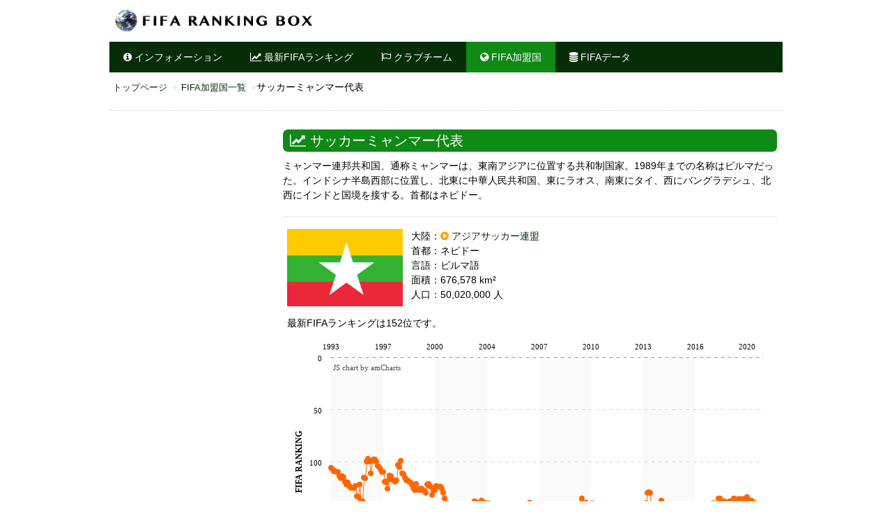

--- FILE ---
content_type: text/html
request_url: http://www.fifa-box.com/team/Myanmar.html
body_size: 50129
content:
<!DOCTYPE html>
<html><head>
<script async src="//pagead2.googlesyndication.com/pagead/js/adsbygoogle.js"></script>
<script>
  (adsbygoogle = window.adsbygoogle || []).push({
    google_ad_client: "ca-pub-2358780863938412",
    enable_page_level_ads: true
  });
</script>
<title>サッカーミャンマー代表のFIFAランキング推移</title>
<meta charset="UTF-8">
<meta name="viewport" content="width=device-width, initial-scale=1.0"/>
<meta name="description" content="サッカーミャンマー代表のFIFAランキング推移を掲載しております。ミャンマー代表のFIFAランキングは152位です。" />
<meta name="keywords" content="ミャンマー,FIFA,FIFAランキング,日本代表,W杯,ワールドカップ"/>
<meta name="copyright" content="&copy; Copyright 2010-2016 FIFAランキングボックス" />
<link rel="shortcut icon" href="/img/favicon.ico">
<link rel="stylesheet" type="text/css" href="/css/kickstart.css" media="all" />                  <!-- KICKSTART -->
<link rel="stylesheet" type="text/css" href="/style.css" media="all" />                          <!-- CUSTOM STYLES -->
<script type="text/javascript" src="https://ajax.googleapis.com/ajax/libs/jquery/1.9.1/jquery.min.js"></script>
<script type="text/javascript" src="/js/kickstart.js"></script>                                  <!-- KICKSTART -->
<script src="/js/amcharts/amcharts.js"></script>
<script src="/js/amcharts/serial.js"></script>
<script src="/js/amcharts/themes/patterns.js"></script>
<script src="/js_data/Myanmar.js"></script>	
</head><body>

<!-- ===================================== HEADER ===================================== -->

<div class="grid">
<h1><a href="http://www.fifa-box.com/">サッカーミャンマー代表のFIFAランキング推移を掲載。最新FIFAランキングは152位です。</a></h1>

<!-- Menu Horizontal -->
<div class="main">
<ul class="menu">
<li><a href="/blog/" title="インフォメーション"><i class="fa fa-info-circle"></i> インフォメーション</a></li>
<li><a href="/fifaranking/" title="最新FIFAランキング"><i class="fa fa-line-chart"></i> 最新FIFAランキング</a></li>
<li><a href="/club/" title="クラブチーム"><i class="fa fa-flag-o"></i> クラブチーム</a></li>
<li class="current"><a href="/team/" title="FIFA加盟国"><i class="fa fa-globe"></i> FIFA加盟国</a></li>
<li><a href="/data/" title="FIFAデータ"><i class="fa fa-database"></i> FIFAデータ</a></li>
</ul>
</div>
<!-- ===================================== END HEADER ===================================== -->

<!-- ===================================== CONTENTS ===================================== -->
<ul class="breadcrumbs">
<li><a href="/">トップページ</a></li>
<li><a href="/team/">FIFA加盟国一覧</a></li>
<li>サッカーミャンマー代表</li>
</ul>
<hr />
<div class="col_9 float_right">
<h2><i class="fa fa-line-chart"></i> サッカーミャンマー代表</h2>
<p>
ミャンマー連邦共和国、通称ミャンマーは、東南アジアに位置する共和制国家。1989年までの名称はビルマだった。インドシナ半島西部に位置し、北東に中華人民共和国、東にラオス、南東にタイ、西にバングラデシュ、北西にインドと国境を接する。首都はネピドー。
</p>
<hr />
<div class="col_3"><img src="/img/flag_data/172.jpg" alt="サッカーミャンマー代表"></div>
<div class="col_9">
大陸：<a href="/team/AFC.html"><i class="fa fa-play-circle"></i> アジアサッカー連盟</a><br />
首都：ネピドー<br />
言語：ビルマ語<br />
面積：676,578 km&sup2;<br />
人口：50,020,000 人

</div>

<div class="col_12 country_rank">
最新FIFAランキングは152位です。
</div>


<div id="chartdiv"></div>
<hr />
<h3>サッカーミャンマー代表のFIFAランキング</h3>
<div class="col_12 center"><div class="col_2_33"><a href="/team/Myanmar_2022.html" title="サッカーミャンマー代表の2022年のFIFAランキング"><button class="small green"><i class="fa fa-play-circle"></i> 2022年</button></a></div><div class="col_2_33"><a href="/team/Myanmar_2021.html" title="サッカーミャンマー代表の2021年のFIFAランキング"><button class="small green"><i class="fa fa-play-circle"></i> 2021年</button></a></div><div class="col_2_33"><a href="/team/Myanmar_2020.html" title="サッカーミャンマー代表の2020年のFIFAランキング"><button class="small green"><i class="fa fa-play-circle"></i> 2020年</button></a></div><div class="col_2_33"><a href="/team/Myanmar_2019.html" title="サッカーミャンマー代表の2019年のFIFAランキング"><button class="small green"><i class="fa fa-play-circle"></i> 2019年</button></a></div><div class="col_2_33"><a href="/team/Myanmar_2018.html" title="サッカーミャンマー代表の2018年のFIFAランキング"><button class="small green"><i class="fa fa-play-circle"></i> 2018年</button></a></div><div class="col_2_33"><a href="/team/Myanmar_2017.html" title="サッカーミャンマー代表の2017年のFIFAランキング"><button class="small green"><i class="fa fa-play-circle"></i> 2017年</button></a></div><div class="col_2_33"><a href="/team/Myanmar_2016.html" title="サッカーミャンマー代表の2016年のFIFAランキング"><button class="small green"><i class="fa fa-play-circle"></i> 2016年</button></a></div><div class="col_2_33"><a href="/team/Myanmar_2015.html" title="サッカーミャンマー代表の2015年のFIFAランキング"><button class="small green"><i class="fa fa-play-circle"></i> 2015年</button></a></div><div class="col_2_33"><a href="/team/Myanmar_2014.html" title="サッカーミャンマー代表の2014年のFIFAランキング"><button class="small green"><i class="fa fa-play-circle"></i> 2014年</button></a></div><div class="col_2_33"><a href="/team/Myanmar_2013.html" title="サッカーミャンマー代表の2013年のFIFAランキング"><button class="small green"><i class="fa fa-play-circle"></i> 2013年</button></a></div><div class="col_2_33"><a href="/team/Myanmar_2012.html" title="サッカーミャンマー代表の2012年のFIFAランキング"><button class="small green"><i class="fa fa-play-circle"></i> 2012年</button></a></div><div class="col_2_33"><a href="/team/Myanmar_2011.html" title="サッカーミャンマー代表の2011年のFIFAランキング"><button class="small green"><i class="fa fa-play-circle"></i> 2011年</button></a></div><div class="col_2_33"><a href="/team/Myanmar_2010.html" title="サッカーミャンマー代表の2010年のFIFAランキング"><button class="small green"><i class="fa fa-play-circle"></i> 2010年</button></a></div><div class="col_2_33"><a href="/team/Myanmar_2009.html" title="サッカーミャンマー代表の2009年のFIFAランキング"><button class="small green"><i class="fa fa-play-circle"></i> 2009年</button></a></div><div class="col_2_33"><a href="/team/Myanmar_2008.html" title="サッカーミャンマー代表の2008年のFIFAランキング"><button class="small green"><i class="fa fa-play-circle"></i> 2008年</button></a></div><div class="col_2_33"><a href="/team/Myanmar_2007.html" title="サッカーミャンマー代表の2007年のFIFAランキング"><button class="small green"><i class="fa fa-play-circle"></i> 2007年</button></a></div><div class="col_2_33"><a href="/team/Myanmar_2006.html" title="サッカーミャンマー代表の2006年のFIFAランキング"><button class="small green"><i class="fa fa-play-circle"></i> 2006年</button></a></div><div class="col_2_33"><a href="/team/Myanmar_2005.html" title="サッカーミャンマー代表の2005年のFIFAランキング"><button class="small green"><i class="fa fa-play-circle"></i> 2005年</button></a></div><div class="col_2_33"><a href="/team/Myanmar_2004.html" title="サッカーミャンマー代表の2004年のFIFAランキング"><button class="small green"><i class="fa fa-play-circle"></i> 2004年</button></a></div><div class="col_2_33"><a href="/team/Myanmar_2003.html" title="サッカーミャンマー代表の2003年のFIFAランキング"><button class="small green"><i class="fa fa-play-circle"></i> 2003年</button></a></div><div class="col_2_33"><a href="/team/Myanmar_2002.html" title="サッカーミャンマー代表の2002年のFIFAランキング"><button class="small green"><i class="fa fa-play-circle"></i> 2002年</button></a></div><div class="col_2_33"><a href="/team/Myanmar_2001.html" title="サッカーミャンマー代表の2001年のFIFAランキング"><button class="small green"><i class="fa fa-play-circle"></i> 2001年</button></a></div><div class="col_2_33"><a href="/team/Myanmar_2000.html" title="サッカーミャンマー代表の2000年のFIFAランキング"><button class="small green"><i class="fa fa-play-circle"></i> 2000年</button></a></div><div class="col_2_33"><a href="/team/Myanmar_1999.html" title="サッカーミャンマー代表の1999年のFIFAランキング"><button class="small green"><i class="fa fa-play-circle"></i> 1999年</button></a></div><div class="col_2_33"><a href="/team/Myanmar_1998.html" title="サッカーミャンマー代表の1998年のFIFAランキング"><button class="small green"><i class="fa fa-play-circle"></i> 1998年</button></a></div><div class="col_2_33"><a href="/team/Myanmar_1997.html" title="サッカーミャンマー代表の1997年のFIFAランキング"><button class="small green"><i class="fa fa-play-circle"></i> 1997年</button></a></div><div class="col_2_33"><a href="/team/Myanmar_1996.html" title="サッカーミャンマー代表の1996年のFIFAランキング"><button class="small green"><i class="fa fa-play-circle"></i> 1996年</button></a></div><div class="col_2_33"><a href="/team/Myanmar_1995.html" title="サッカーミャンマー代表の1995年のFIFAランキング"><button class="small green"><i class="fa fa-play-circle"></i> 1995年</button></a></div><div class="col_2_33"><a href="/team/Myanmar_1994.html" title="サッカーミャンマー代表の1994年のFIFAランキング"><button class="small green"><i class="fa fa-play-circle"></i> 1994年</button></a></div><div class="col_2_33"><a href="/team/Myanmar_1993.html" title="サッカーミャンマー代表の1993年のFIFAランキング"><button class="small green"><i class="fa fa-play-circle"></i> 1993年</button></a></div></div>
<hr />
<div class="center col_12">

<div class="center col_6">
<script async src="//pagead2.googlesyndication.com/pagead/js/adsbygoogle.js"></script>
<!-- 2016_FIFA_LEFT -->
<ins class="adsbygoogle"
     style="display:block"
	 data-full-width-responsive="true"
     data-ad-client="ca-pub-2358780863938412"
     data-ad-slot="9917121201"
     data-ad-format="auto"></ins>
<script>
(adsbygoogle = window.adsbygoogle || []).push({});
</script>
</div>

<div class="center col_6">
<script async src="//pagead2.googlesyndication.com/pagead/js/adsbygoogle.js"></script>
<!-- 2016_FIFA_RIGHT -->
<ins class="adsbygoogle"
     style="display:block"
	 data-full-width-responsive="true"
     data-ad-client="ca-pub-2358780863938412"
     data-ad-slot="8440388006"
     data-ad-format="auto"></ins>
<script>
(adsbygoogle = window.adsbygoogle || []).push({});
</script>
</div>

</div>
<hr />
<div class="col_12 center">
<a href="/team/" title="FIFA加盟国一覧"><button class="small green"><i class="fa fa-play-circle"></i> FIFA加盟国一覧</button></a>
</div>
<hr />
<h3><i class="fa fa-globe"></i> 大陸別FIFA加盟国</h3>
<div class="col_4_33 center"><a href="/team/UEFA.html" title="UEFA"><img src="/img/uefa_s.jpg" alt="UEFA"></div>
<div class="col_4_33 center"><a href="/team/CONCACAF.html" title="CONCACAF"><img src="/img/concacaf_s.jpg" alt="CONCACAF"></div>
<div class="col_4_33 center"><a href="/team/AFC.html" title="AFC"><img src="/img/afc_s.jpg" alt="AFC"></div>
<div class="col_4_33 center"><a href="/team/CONMEBOL.html" title="CONMEBOL"><img src="/img/conmebol_s.jpg" alt="CONMEBOL"></div>
<div class="col_4_33 center"><a href="/team/CAF.html" title="CAF"><img src="/img/caf_s.jpg" alt="CAF"></div>
<div class="col_4_33 center"><a href="/team/OFC.html" title="OFC"><img src="/img/ofc_s.jpg" alt="OFC"></div>
<hr />
</div>
<div class="col_3 lmenu">
<div class="center col_12">
<script async src="//pagead2.googlesyndication.com/pagead/js/adsbygoogle.js"></script>
<!-- 2016_FIFA_MENU -->
<ins class="adsbygoogle"
     style="display:block"
	 data-full-width-responsive="true"
     data-ad-client="ca-pub-2358780863938412"
     data-ad-slot="2393854406"
     data-ad-format="auto"></ins>
<script>
(adsbygoogle = window.adsbygoogle || []).push({});
</script>
</div>
<hr />
<p class="center">2022年2月発表<br />日本の最新FIFAランキング</p>
<div class="japanrank center">
<a href="/team/Japan.html" title="日本代表最新FIFAランキング"><span class="japanfont">23</span>位</a>
</div>
<hr />
<h3 class="center">AFC</h3><ul class="menu vertical"><li><a href="/team/Afghanistan.html" title="サッカーアフガニスタン代表">アフガニスタン</a></li><li><a href="/team/UnitedArabEmirates.html" title="サッカーアラブ首長国連邦代表">アラブ首長国連邦</a></li><li><a href="/team/Yemen.html" title="サッカーイエメン代表">イエメン</a></li><li><a href="/team/Iraq.html" title="サッカーイラク代表">イラク</a></li><li><a href="/team/Iran.html" title="サッカーイラン代表">イラン</a></li><li><a href="/team/India.html" title="サッカーインド代表">インド</a></li><li><a href="/team/Indonesia.html" title="サッカーインドネシア代表">インドネシア</a></li><li><a href="/team/Uzbekistan.html" title="サッカーウズベキスタン代表">ウズベキスタン</a></li><li><a href="/team/Australia.html" title="サッカーオーストラリア代表">オーストラリア</a></li><li><a href="/team/Oman.html" title="サッカーオマーン代表">オマーン</a></li><li><a href="/team/Kazakhstan.html" title="サッカーカザフスタン代表">カザフスタン</a></li><li><a href="/team/Qatar.html" title="サッカーカタール代表">カタール</a></li><li><a href="/team/Cambodia.html" title="サッカーカンボジア代表">カンボジア</a></li><li><a href="/team/Kyrgyzstan.html" title="サッカーキルギス代表">キルギス</a></li><li><a href="/team/Kuwait.html" title="サッカークエート代表">クエート</a></li><li><a href="/team/Guam.html" title="サッカーグアム代表">グアム</a></li><li><a href="/team/SaudiArabia.html" title="サッカーサウジアラビア代表">サウジアラビア</a></li><li><a href="/team/Syria.html" title="サッカーシリア代表">シリア</a></li><li><a href="/team/Singapore.html" title="サッカーシンガポール代表">シンガポール</a></li><li><a href="/team/SriLanka.html" title="サッカースリランカ代表">スリランカ</a></li><li><a href="/team/Thailand.html" title="サッカータイ代表">タイ</a></li><li><a href="/team/Tajikistan.html" title="サッカータジキスタン代表">タジキスタン</a></li><li><a href="/team/Turkmenistan.html" title="サッカートルクメニスタン代表">トルクメニスタン</a></li><li><a href="/team/Nepal.html" title="サッカーネパール代表">ネパール</a></li><li><a href="/team/Bahrain.html" title="サッカーバーレーン代表">バーレーン</a></li><li><a href="/team/Bangladesh.html" title="サッカーバングラデシュ代表">バングラデシュ</a></li><li><a href="/team/Pakistan.html" title="サッカーパキスタン代表">パキスタン</a></li><li><a href="/team/Palestine.html" title="サッカーパレスチナ代表">パレスチナ</a></li><li><a href="/team/Philippines.html" title="サッカーフィリピン代表">フィリピン</a></li><li><a href="/team/Bhutan.html" title="サッカーブータン代表">ブータン</a></li><li><a href="/team/BruneiDarussalam.html" title="サッカーブルネイ代表">ブルネイ</a></li><li><a href="/team/Vietnam.html" title="サッカーベトナム代表">ベトナム</a></li><li><a href="/team/Macau.html" title="サッカーマカオ代表">マカオ</a></li><li><a href="/team/Malaysia.html" title="サッカーマレーシア代表">マレーシア</a></li><li class="current"><a href="/team/Myanmar.html" title="サッカーミャンマー代表">ミャンマー</a></li><li><a href="/team/Maldives.html" title="サッカーモルディブ代表">モルディブ</a></li><li><a href="/team/Mongolia.html" title="サッカーモンゴル国代表">モンゴル国</a></li><li><a href="/team/Jordan.html" title="サッカーヨルダン代表">ヨルダン</a></li><li><a href="/team/Laos.html" title="サッカーラオス代表">ラオス</a></li><li><a href="/team/Lebanon.html" title="サッカーレバノン代表">レバノン</a></li><li><a href="/team/KoreaRepublic.html" title="サッカー韓国代表">韓国</a></li><li><a href="/team/HongKong.html" title="サッカー香港代表">香港</a></li><li><a href="/team/ChineseTaipei.html" title="サッカー台湾代表">台湾</a></li><li><a href="/team/ChinaPR.html" title="サッカー中国代表">中国</a></li><li><a href="/team/Timor-Leste.html" title="サッカー東ティモール代表">東ティモール</a></li><li><a href="/team/Japan.html" title="サッカー日本代表">日本</a></li><li><a href="/team/KoreaDPR.html" title="サッカー北朝鮮代表">北朝鮮</a></li><ul><hr />
<div class="col_12"><a href="/data/wc2018/" title="ワールドカップロシア大会2018"><img src="/img/bn_wc2018.jpg" alt="ワールドカップロシア大会2018"></a></div>
<div class="col_12"><a href="http://item.fifa-box.com/" title="ユニフォーム通販" target="_blank"><img src="/img/shop.jpg" alt="ユニフォーム通販"></a></div>
</div>
<!-- ===================================== END CONTENTS ===================================== -->

<!-- ===================================== SEARCH ===================================== -->
<div class="col_12 center">
<a href="/sitemap.html" title="サイトマップ">サイトマップ</a>｜<a href="/privacy.html" title="利用規約">利用規約</a>
</div>

<!--hide-phone-->
<div class="hide-phone">
<hr />
<h3><i class="fa fa-globe"></i> FIFA加盟国</h3>
<h4><i class="fa fa-globe"></i> <a href="/fifaranking/UEFA_index.html" title="UEFA ヨーロッパサッカー連盟">UEFA ヨーロッパサッカー連盟</a></h4>
<div class="col_12">
<div class="col_3_50"><a href="/team/Belgium.html" title="ベルギー"><i class="fa fa-chevron-circle-right"></i> ベルギー</a></div>	<div class="col_3_50"><a href="/team/France.html" title="フランス"><i class="fa fa-chevron-circle-right"></i> フランス</a></div>	<div class="col_3_50"><a href="/team/England.html" title="イングランド"><i class="fa fa-chevron-circle-right"></i> イングランド</a></div>	<div class="col_3_50"><a href="/team/Italy.html" title="イタリア"><i class="fa fa-chevron-circle-right"></i> イタリア</a></div>	<div class="col_3_50"><a href="/team/Spain.html" title="スペイン"><i class="fa fa-chevron-circle-right"></i> スペイン</a></div>	<div class="col_3_50"><a href="/team/Portugal.html" title="ポルトガル"><i class="fa fa-chevron-circle-right"></i> ポルトガル</a></div>	<div class="col_3_50"><a href="/team/Denmark.html" title="デンマーク"><i class="fa fa-chevron-circle-right"></i> デンマーク</a></div>	<div class="col_3_50"><a href="/team/Netherlands.html" title="オランダ"><i class="fa fa-chevron-circle-right"></i> オランダ</a></div>	<div class="col_3_50"><a href="/team/Germany.html" title="ドイツ"><i class="fa fa-chevron-circle-right"></i> ドイツ</a></div>	<div class="col_3_50"><a href="/team/Switzerland.html" title="スイス"><i class="fa fa-chevron-circle-right"></i> スイス</a></div>	<div class="col_3_50"><a href="/team/Croatia.html" title="クロアチア"><i class="fa fa-chevron-circle-right"></i> クロアチア</a></div>	<div class="col_3_50"><a href="/team/Sweden.html" title="スウェーデン"><i class="fa fa-chevron-circle-right"></i> スウェーデン</a></div>	<div class="col_3_50"><a href="/team/Wales.html" title="ウェールズ"><i class="fa fa-chevron-circle-right"></i> ウェールズ</a></div>	<div class="col_3_50"><a href="/team/Serbia.html" title="セルビア"><i class="fa fa-chevron-circle-right"></i> セルビア</a></div>	<div class="col_3_50"><a href="/team/Ukraine.html" title="ウクライナ"><i class="fa fa-chevron-circle-right"></i> ウクライナ</a></div>	<div class="col_3_50"><a href="/team/Poland.html" title="ポーランド"><i class="fa fa-chevron-circle-right"></i> ポーランド</a></div>	<div class="col_3_50"><a href="/team/Austria.html" title="オーストリア"><i class="fa fa-chevron-circle-right"></i> オーストリア</a></div>	<div class="col_3_50"><a href="/team/CzechRepublic.html" title="チェコ"><i class="fa fa-chevron-circle-right"></i> チェコ</a></div>	<div class="col_3_50"><a href="/team/Russia.html" title="ロシア"><i class="fa fa-chevron-circle-right"></i> ロシア</a></div>	<div class="col_3_50"><a href="/team/Turkey.html" title="トルコ"><i class="fa fa-chevron-circle-right"></i> トルコ</a></div>	<div class="col_3_50"><a href="/team/Scotland.html" title="スコットランド"><i class="fa fa-chevron-circle-right"></i> スコットランド</a></div>	<div class="col_3_50"><a href="/team/Hungary.html" title="ハンガリー"><i class="fa fa-chevron-circle-right"></i> ハンガリー</a></div>	<div class="col_3_50"><a href="/team/Norway.html" title="ノルウェー"><i class="fa fa-chevron-circle-right"></i> ノルウェー</a></div>	<div class="col_3_50"><a href="/team/Slovakia.html" title="スロバキア"><i class="fa fa-chevron-circle-right"></i> スロバキア</a></div>	<div class="col_3_50"><a href="/team/Romania.html" title="ルーマニア"><i class="fa fa-chevron-circle-right"></i> ルーマニア</a></div>	<div class="col_3_50"><a href="/team/RepublicofIreland.html" title="アイルランド"><i class="fa fa-chevron-circle-right"></i> アイルランド</a></div>	<div class="col_3_50"><a href="/team/NorthernIreland.html" title="北アイルランド"><i class="fa fa-chevron-circle-right"></i> 北アイルランド</a></div>	<div class="col_3_50"><a href="/team/Greece.html" title="ギリシャ"><i class="fa fa-chevron-circle-right"></i> ギリシャ</a></div>	<div class="col_3_50"><a href="/team/Finland.html" title="フィンランド"><i class="fa fa-chevron-circle-right"></i> フィンランド</a></div>	<div class="col_3_50"><a href="/team/BosniaandHerzegovina.html" title="ボスニアヘルツェゴビナ"><i class="fa fa-chevron-circle-right"></i> ボスニアヘルツェゴビナ</a></div>	<div class="col_3_50"><a href="/team/Iceland.html" title="アイスランド"><i class="fa fa-chevron-circle-right"></i> アイスランド</a></div>	<div class="col_3_50"><a href="/team/Slovenia.html" title="スロベニア"><i class="fa fa-chevron-circle-right"></i> スロベニア</a></div>	<div class="col_3_50"><a href="/team/Albania.html" title="アルバニア"><i class="fa fa-chevron-circle-right"></i> アルバニア</a></div>	<div class="col_3_50"><a href="/team/Bulgaria.html" title="ブルガリア"><i class="fa fa-chevron-circle-right"></i> ブルガリア</a></div>	<div class="col_3_50"><a href="/team/Montenegro.html" title="モンテネグロ"><i class="fa fa-chevron-circle-right"></i> モンテネグロ</a></div>	<div class="col_3_50"><a href="/team/Israel.html" title="イスラエル"><i class="fa fa-chevron-circle-right"></i> イスラエル</a></div>	<div class="col_3_50"><a href="/team/Georgia.html" title="グルジア"><i class="fa fa-chevron-circle-right"></i> グルジア</a></div>	<div class="col_3_50"><a href="/team/Armenia.html" title="アルメニア"><i class="fa fa-chevron-circle-right"></i> アルメニア</a></div>	<div class="col_3_50"><a href="/team/Luxembourg.html" title="ルクセンブルク"><i class="fa fa-chevron-circle-right"></i> ルクセンブルク</a></div>	<div class="col_3_50"><a href="/team/Belarus.html" title="ベラルーシ"><i class="fa fa-chevron-circle-right"></i> ベラルーシ</a></div>	<div class="col_3_50"><a href="/team/Cyprus.html" title="キプロス共和国"><i class="fa fa-chevron-circle-right"></i> キプロス共和国</a></div>	<div class="col_3_50"><a href="/team/Estonia.html" title="エストニア"><i class="fa fa-chevron-circle-right"></i> エストニア</a></div>	<div class="col_3_50"><a href="/team/Azerbaijan.html" title="アゼルバイジャン"><i class="fa fa-chevron-circle-right"></i> アゼルバイジャン</a></div>	<div class="col_3_50"><a href="/team/FaroeIslands.html" title="フェロー諸島"><i class="fa fa-chevron-circle-right"></i> フェロー諸島</a></div>	<div class="col_3_50"><a href="/team/Latvia.html" title="ラトビア"><i class="fa fa-chevron-circle-right"></i> ラトビア</a></div>	<div class="col_3_50"><a href="/team/Lithuania.html" title="リトアニア"><i class="fa fa-chevron-circle-right"></i> リトアニア</a></div>	<div class="col_3_50"><a href="/team/Andorra.html" title="アンドラ"><i class="fa fa-chevron-circle-right"></i> アンドラ</a></div>	<div class="col_3_50"><a href="/team/Bermuda.html" title="バミューダ諸島"><i class="fa fa-chevron-circle-right"></i> バミューダ諸島</a></div>	<div class="col_3_50"><a href="/team/Malta.html" title="マルタ"><i class="fa fa-chevron-circle-right"></i> マルタ</a></div>	<div class="col_3_50"><a href="/team/Moldova.html" title="モルドバ"><i class="fa fa-chevron-circle-right"></i> モルドバ</a></div>	<div class="col_3_50"><a href="/team/Liechtenstein.html" title="リヒテンシュタイン"><i class="fa fa-chevron-circle-right"></i> リヒテンシュタイン</a></div>	<div class="col_3_50"><a href="/team/Aruba.html" title="アルバ"><i class="fa fa-chevron-circle-right"></i> アルバ</a></div>	<div class="col_3_50"><a href="/team/Anguilla.html" title="アンギラ"><i class="fa fa-chevron-circle-right"></i> アンギラ</a></div>	<div class="col_3_50"><a href="/team/SanMarino.html" title="サンマリノ"><i class="fa fa-chevron-circle-right"></i> サンマリノ</a></div>	
</div>
<hr />
<h4><i class="fa fa-globe"></i> <a href="/fifaranking/CONCACAF_index.html" title="CONCACAF 南米サッカー連盟">CONCACAF 南米サッカー連盟</a></h4>
<div class="col_12">
<div class="col_3_50"><a href="/team/Mexico.html" title="メキシコ"><i class="fa fa-chevron-circle-right"></i> メキシコ</a></div>	<div class="col_3_50"><a href="/team/USA.html" title="アメリカ"><i class="fa fa-chevron-circle-right"></i> アメリカ</a></div>	<div class="col_3_50"><a href="/team/Canada.html" title="カナダ"><i class="fa fa-chevron-circle-right"></i> カナダ</a></div>	<div class="col_3_50"><a href="/team/Jamaica.html" title="ジャマイカ"><i class="fa fa-chevron-circle-right"></i> ジャマイカ</a></div>	<div class="col_3_50"><a href="/team/Panama.html" title="パナマ"><i class="fa fa-chevron-circle-right"></i> パナマ</a></div>	<div class="col_3_50"><a href="/team/ElSalvador.html" title="エルサルバドル"><i class="fa fa-chevron-circle-right"></i> エルサルバドル</a></div>	<div class="col_3_50"><a href="/team/Honduras.html" title="ホンジュラス"><i class="fa fa-chevron-circle-right"></i> ホンジュラス</a></div>	<div class="col_3_50"><a href="/team/Haiti.html" title="ハイチ共和国"><i class="fa fa-chevron-circle-right"></i> ハイチ共和国</a></div>	<div class="col_3_50"><a href="/team/Guatemala.html" title="グアテマラ"><i class="fa fa-chevron-circle-right"></i> グアテマラ</a></div>	<div class="col_3_50"><a href="/team/AntiguaandBarbuda.html" title="アンティグア・バーブーダ"><i class="fa fa-chevron-circle-right"></i> アンティグア・バーブーダ</a></div>	<div class="col_3_50"><a href="/team/StKittsandNevis.html" title="セントクリストファー・ネイビス"><i class="fa fa-chevron-circle-right"></i> セントクリストファー・ネイビス</a></div>	<div class="col_3_50"><a href="/team/Nicaragua.html" title="ニカラグア"><i class="fa fa-chevron-circle-right"></i> ニカラグア</a></div>	<div class="col_3_50"><a href="/team/DominicanRepublic.html" title="ドミニカ共和国"><i class="fa fa-chevron-circle-right"></i> ドミニカ共和国</a></div>	<div class="col_3_50"><a href="/team/Barbados.html" title="バルバドス"><i class="fa fa-chevron-circle-right"></i> バルバドス</a></div>	<div class="col_3_50"><a href="/team/Grenada.html" title="グレナダ"><i class="fa fa-chevron-circle-right"></i> グレナダ</a></div>	<div class="col_3_50"><a href="/team/Belize.html" title="ベリーズ"><i class="fa fa-chevron-circle-right"></i> ベリーズ</a></div>	<div class="col_3_50"><a href="/team/PuertoRico.html" title="プエルトリコ"><i class="fa fa-chevron-circle-right"></i> プエルトリコ</a></div>	<div class="col_3_50"><a href="/team/Montserrat.html" title="モントセラト"><i class="fa fa-chevron-circle-right"></i> モントセラト</a></div>	<div class="col_3_50"><a href="/team/Cuba.html" title="キューバ"><i class="fa fa-chevron-circle-right"></i> キューバ</a></div>	<div class="col_3_50"><a href="/team/Dominica.html" title="ドミニカ国"><i class="fa fa-chevron-circle-right"></i> ドミニカ国</a></div>	<div class="col_3_50"><a href="/team/CaymanIslands.html" title="ケイマン諸島"><i class="fa fa-chevron-circle-right"></i> ケイマン諸島</a></div>	<div class="col_3_50"><a href="/team/Bahamas.html" title="バハマ"><i class="fa fa-chevron-circle-right"></i> バハマ</a></div>	<div class="col_3_50"><a href="/team/TurksandCaicosIslands.html" title="タークス・カイコス諸島"><i class="fa fa-chevron-circle-right"></i> タークス・カイコス諸島</a></div>	<div class="col_3_50"><a href="/team/USVirginIslands.html" title="ヴァージン諸島"><i class="fa fa-chevron-circle-right"></i> ヴァージン諸島</a></div>	<div class="col_3_50"><a href="/team/BritishVirginIslands.html" title="イギリス領ヴァージン諸島"><i class="fa fa-chevron-circle-right"></i> イギリス領ヴァージン諸島</a></div>	
</div>
<hr />
<h4><i class="fa fa-globe"></i> <a href="/fifaranking/AFC_index.html" title="AFC アジアサッカー連盟">AFC アジアサッカー連盟</a></h4>
<div class="col_12">
<div class="col_3_50"><a href="/team/Iran.html" title="イラン"><i class="fa fa-chevron-circle-right"></i> イラン</a></div>	<div class="col_3_50"><a href="/team/Japan.html" title="日本"><i class="fa fa-chevron-circle-right"></i> 日本</a></div>	<div class="col_3_50"><a href="/team/KoreaRepublic.html" title="韓国"><i class="fa fa-chevron-circle-right"></i> 韓国</a></div>	<div class="col_3_50"><a href="/team/Australia.html" title="オーストラリア"><i class="fa fa-chevron-circle-right"></i> オーストラリア</a></div>	<div class="col_3_50"><a href="/team/Qatar.html" title="カタール"><i class="fa fa-chevron-circle-right"></i> カタール</a></div>	<div class="col_3_50"><a href="/team/SaudiArabia.html" title="サウジアラビア"><i class="fa fa-chevron-circle-right"></i> サウジアラビア</a></div>	<div class="col_3_50"><a href="/team/UnitedArabEmirates.html" title="アラブ首長国連邦"><i class="fa fa-chevron-circle-right"></i> アラブ首長国連邦</a></div>	<div class="col_3_50"><a href="/team/Iraq.html" title="イラク"><i class="fa fa-chevron-circle-right"></i> イラク</a></div>	<div class="col_3_50"><a href="/team/ChinaPR.html" title="中国"><i class="fa fa-chevron-circle-right"></i> 中国</a></div>	<div class="col_3_50"><a href="/team/Oman.html" title="オマーン"><i class="fa fa-chevron-circle-right"></i> オマーン</a></div>	<div class="col_3_50"><a href="/team/Uzbekistan.html" title="ウズベキスタン"><i class="fa fa-chevron-circle-right"></i> ウズベキスタン</a></div>	<div class="col_3_50"><a href="/team/Bahrain.html" title="バーレーン"><i class="fa fa-chevron-circle-right"></i> バーレーン</a></div>	<div class="col_3_50"><a href="/team/Jordan.html" title="ヨルダン"><i class="fa fa-chevron-circle-right"></i> ヨルダン</a></div>	<div class="col_3_50"><a href="/team/Syria.html" title="シリア"><i class="fa fa-chevron-circle-right"></i> シリア</a></div>	<div class="col_3_50"><a href="/team/Lebanon.html" title="レバノン"><i class="fa fa-chevron-circle-right"></i> レバノン</a></div>	<div class="col_3_50"><a href="/team/Vietnam.html" title="ベトナム"><i class="fa fa-chevron-circle-right"></i> ベトナム</a></div>	<div class="col_3_50"><a href="/team/Palestine.html" title="パレスチナ"><i class="fa fa-chevron-circle-right"></i> パレスチナ</a></div>	<div class="col_3_50"><a href="/team/India.html" title="インド"><i class="fa fa-chevron-circle-right"></i> インド</a></div>	<div class="col_3_50"><a href="/team/KoreaDPR.html" title="北朝鮮"><i class="fa fa-chevron-circle-right"></i> 北朝鮮</a></div>	<div class="col_3_50"><a href="/team/Thailand.html" title="タイ"><i class="fa fa-chevron-circle-right"></i> タイ</a></div>	<div class="col_3_50"><a href="/team/Tajikistan.html" title="タジキスタン"><i class="fa fa-chevron-circle-right"></i> タジキスタン</a></div>	<div class="col_3_50"><a href="/team/Kazakhstan.html" title="カザフスタン"><i class="fa fa-chevron-circle-right"></i> カザフスタン</a></div>	<div class="col_3_50"><a href="/team/Philippines.html" title="フィリピン"><i class="fa fa-chevron-circle-right"></i> フィリピン</a></div>	<div class="col_3_50"><a href="/team/Turkmenistan.html" title="トルクメニスタン"><i class="fa fa-chevron-circle-right"></i> トルクメニスタン</a></div>	<div class="col_3_50"><a href="/team/Kuwait.html" title="クエート"><i class="fa fa-chevron-circle-right"></i> クエート</a></div>	<div class="col_3_50"><a href="/team/HongKong.html" title="香港"><i class="fa fa-chevron-circle-right"></i> 香港</a></div>	<div class="col_3_50"><a href="/team/Afghanistan.html" title="アフガニスタン"><i class="fa fa-chevron-circle-right"></i> アフガニスタン</a></div>	<div class="col_3_50"><a href="/team/Yemen.html" title="イエメン"><i class="fa fa-chevron-circle-right"></i> イエメン</a></div>	<div class="col_3_50"><a href="/team/Myanmar.html" title="ミャンマー"><i class="fa fa-chevron-circle-right"></i> ミャンマー</a></div>	<div class="col_3_50"><a href="/team/Malaysia.html" title="マレーシア"><i class="fa fa-chevron-circle-right"></i> マレーシア</a></div>	<div class="col_3_50"><a href="/team/Maldives.html" title="モルディブ"><i class="fa fa-chevron-circle-right"></i> モルディブ</a></div>	<div class="col_3_50"><a href="/team/ChineseTaipei.html" title="台湾"><i class="fa fa-chevron-circle-right"></i> 台湾</a></div>	<div class="col_3_50"><a href="/team/Indonesia.html" title="インドネシア"><i class="fa fa-chevron-circle-right"></i> インドネシア</a></div>	<div class="col_3_50"><a href="/team/Singapore.html" title="シンガポール"><i class="fa fa-chevron-circle-right"></i> シンガポール</a></div>	<div class="col_3_50"><a href="/team/Nepal.html" title="ネパール"><i class="fa fa-chevron-circle-right"></i> ネパール</a></div>	<div class="col_3_50"><a href="/team/Cambodia.html" title="カンボジア"><i class="fa fa-chevron-circle-right"></i> カンボジア</a></div>	<div class="col_3_50"><a href="/team/Macau.html" title="マカオ"><i class="fa fa-chevron-circle-right"></i> マカオ</a></div>	<div class="col_3_50"><a href="/team/Mongolia.html" title="モンゴル国"><i class="fa fa-chevron-circle-right"></i> モンゴル国</a></div>	<div class="col_3_50"><a href="/team/Bhutan.html" title="ブータン"><i class="fa fa-chevron-circle-right"></i> ブータン</a></div>	<div class="col_3_50"><a href="/team/Bangladesh.html" title="バングラデシュ"><i class="fa fa-chevron-circle-right"></i> バングラデシュ</a></div>	<div class="col_3_50"><a href="/team/Laos.html" title="ラオス"><i class="fa fa-chevron-circle-right"></i> ラオス</a></div>	<div class="col_3_50"><a href="/team/BruneiDarussalam.html" title="ブルネイ"><i class="fa fa-chevron-circle-right"></i> ブルネイ</a></div>	<div class="col_3_50"><a href="/team/Pakistan.html" title="パキスタン"><i class="fa fa-chevron-circle-right"></i> パキスタン</a></div>	<div class="col_3_50"><a href="/team/Timor-Leste.html" title="東ティモール"><i class="fa fa-chevron-circle-right"></i> 東ティモール</a></div>	<div class="col_3_50"><a href="/team/SriLanka.html" title="スリランカ"><i class="fa fa-chevron-circle-right"></i> スリランカ</a></div>	<div class="col_3_50"><a href="/team/Guam.html" title="グアム"><i class="fa fa-chevron-circle-right"></i> グアム</a></div>	
</div>
<hr />
<h4><i class="fa fa-globe"></i> <a href="/fifaranking/CAF_index.html" title="CAF アフリカサッカー連盟">CAF アフリカサッカー連盟</a></h4>
<div class="col_12">
<div class="col_3_50"><a href="/team/Senegal.html" title="セネガル"><i class="fa fa-chevron-circle-right"></i> セネガル</a></div>	<div class="col_3_50"><a href="/team/Morocco.html" title="モロッコ"><i class="fa fa-chevron-circle-right"></i> モロッコ</a></div>	<div class="col_3_50"><a href="/team/Nigeria.html" title="ナイジェリア"><i class="fa fa-chevron-circle-right"></i> ナイジェリア</a></div>	<div class="col_3_50"><a href="/team/Egypt.html" title="エジプト"><i class="fa fa-chevron-circle-right"></i> エジプト</a></div>	<div class="col_3_50"><a href="/team/Tunisia.html" title="チュニジア"><i class="fa fa-chevron-circle-right"></i> チュニジア</a></div>	<div class="col_3_50"><a href="/team/Cameroon.html" title="カメルーン"><i class="fa fa-chevron-circle-right"></i> カメルーン</a></div>	<div class="col_3_50"><a href="/team/Algeria.html" title="アルジェリア"><i class="fa fa-chevron-circle-right"></i> アルジェリア</a></div>	<div class="col_3_50"><a href="/team/Mali.html" title="マリ"><i class="fa fa-chevron-circle-right"></i> マリ</a></div>	<div class="col_3_50"><a href="/team/Coted'Ivoire.html" title="コートジボアール"><i class="fa fa-chevron-circle-right"></i> コートジボアール</a></div>	<div class="col_3_50"><a href="/team/BurkinaFaso.html" title="ブルキナファソ"><i class="fa fa-chevron-circle-right"></i> ブルキナファソ</a></div>	<div class="col_3_50"><a href="/team/Ghana.html" title="ガーナ"><i class="fa fa-chevron-circle-right"></i> ガーナ</a></div>	<div class="col_3_50"><a href="/team/CongoDR.html" title="コンゴ民主共和国"><i class="fa fa-chevron-circle-right"></i> コンゴ民主共和国</a></div>	<div class="col_3_50"><a href="/team/SouthAfrica.html" title="南アフリカ"><i class="fa fa-chevron-circle-right"></i> 南アフリカ</a></div>	<div class="col_3_50"><a href="/team/Guinea.html" title="ギニア"><i class="fa fa-chevron-circle-right"></i> ギニア</a></div>	<div class="col_3_50"><a href="/team/Gabon.html" title="ガボン"><i class="fa fa-chevron-circle-right"></i> ガボン</a></div>	<div class="col_3_50"><a href="/team/Benin.html" title="ペナン"><i class="fa fa-chevron-circle-right"></i> ペナン</a></div>	<div class="col_3_50"><a href="/team/Uganda.html" title="ウガンダ"><i class="fa fa-chevron-circle-right"></i> ウガンダ</a></div>	<div class="col_3_50"><a href="/team/Zambia.html" title="ザンビア"><i class="fa fa-chevron-circle-right"></i> ザンビア</a></div>	<div class="col_3_50"><a href="/team/Congo.html" title="コンゴ共和国"><i class="fa fa-chevron-circle-right"></i> コンゴ共和国</a></div>	<div class="col_3_50"><a href="/team/EquatorialGuinea.html" title="赤道ギニア"><i class="fa fa-chevron-circle-right"></i> 赤道ギニア</a></div>	<div class="col_3_50"><a href="/team/TrinidadandTobago.html" title="トリニダードトバゴ"><i class="fa fa-chevron-circle-right"></i> トリニダードトバゴ</a></div>	<div class="col_3_50"><a href="/team/Madagascar.html" title="マダガスカル"><i class="fa fa-chevron-circle-right"></i> マダガスカル</a></div>	<div class="col_3_50"><a href="/team/Kenya.html" title="ケニア"><i class="fa fa-chevron-circle-right"></i> ケニア</a></div>	<div class="col_3_50"><a href="/team/SierraLeone.html" title="シエラレオネ"><i class="fa fa-chevron-circle-right"></i> シエラレオネ</a></div>	<div class="col_3_50"><a href="/team/Namibia.html" title="ナミビア"><i class="fa fa-chevron-circle-right"></i> ナミビア</a></div>	<div class="col_3_50"><a href="/team/Guinea-Bissau.html" title="ギニアビサウ"><i class="fa fa-chevron-circle-right"></i> ギニアビサウ</a></div>	<div class="col_3_50"><a href="/team/Niger.html" title="ニジェール"><i class="fa fa-chevron-circle-right"></i> ニジェール</a></div>	<div class="col_3_50"><a href="/team/Mauritania.html" title="モーリタニア"><i class="fa fa-chevron-circle-right"></i> モーリタニア</a></div>	<div class="col_3_50"><a href="/team/Mozambique.html" title="モザンビーク"><i class="fa fa-chevron-circle-right"></i> モザンビーク</a></div>	<div class="col_3_50"><a href="/team/Libya.html" title="リビア"><i class="fa fa-chevron-circle-right"></i> リビア</a></div>	<div class="col_3_50"><a href="/team/Malawi.html" title="マラウイ"><i class="fa fa-chevron-circle-right"></i> マラウイ</a></div>	<div class="col_3_50"><a href="/team/Zimbabwe.html" title="ジンバブエ"><i class="fa fa-chevron-circle-right"></i> ジンバブエ</a></div>	<div class="col_3_50"><a href="/team/Gambia.html" title="ガンビア"><i class="fa fa-chevron-circle-right"></i> ガンビア</a></div>	<div class="col_3_50"><a href="/team/Togo.html" title="トーゴ"><i class="fa fa-chevron-circle-right"></i> トーゴ</a></div>	<div class="col_3_50"><a href="/team/Angola.html" title="アンゴラ"><i class="fa fa-chevron-circle-right"></i> アンゴラ</a></div>	<div class="col_3_50"><a href="/team/CentralAfricanRepublic.html" title="中央アフリカ"><i class="fa fa-chevron-circle-right"></i> 中央アフリカ</a></div>	<div class="col_3_50"><a href="/team/Comoros.html" title="コモロ諸島"><i class="fa fa-chevron-circle-right"></i> コモロ諸島</a></div>	<div class="col_3_50"><a href="/team/Tanzania.html" title="タンザニア"><i class="fa fa-chevron-circle-right"></i> タンザニア</a></div>	<div class="col_3_50"><a href="/team/Sudan.html" title="スーダン"><i class="fa fa-chevron-circle-right"></i> スーダン</a></div>	<div class="col_3_50"><a href="/team/Rwanda.html" title="ルワンダ"><i class="fa fa-chevron-circle-right"></i> ルワンダ</a></div>	<div class="col_3_50"><a href="/team/Ethiopia.html" title="エチオピア"><i class="fa fa-chevron-circle-right"></i> エチオピア</a></div>	<div class="col_3_50"><a href="/team/Burundi.html" title="ブルンジ"><i class="fa fa-chevron-circle-right"></i> ブルンジ</a></div>	<div class="col_3_50"><a href="/team/Liberia.html" title="リベリア"><i class="fa fa-chevron-circle-right"></i> リベリア</a></div>	<div class="col_3_50"><a href="/team/Lesotho.html" title="レソト"><i class="fa fa-chevron-circle-right"></i> レソト</a></div>	<div class="col_3_50"><a href="/team/Botswana.html" title="ボツワナ"><i class="fa fa-chevron-circle-right"></i> ボツワナ</a></div>	<div class="col_3_50"><a href="/team/SouthSudan.html" title="南スーダン"><i class="fa fa-chevron-circle-right"></i> 南スーダン</a></div>	<div class="col_3_50"><a href="/team/StVincentandtheGrenadines.html" title="セントビンセント・グレナディーン"><i class="fa fa-chevron-circle-right"></i> セントビンセント・グレナディーン</a></div>	<div class="col_3_50"><a href="/team/Guyana.html" title="ガイアナ"><i class="fa fa-chevron-circle-right"></i> ガイアナ</a></div>	<div class="col_3_50"><a href="/team/Mauritius.html" title="モーリシャス"><i class="fa fa-chevron-circle-right"></i> モーリシャス</a></div>	<div class="col_3_50"><a href="/team/StLucia.html" title="セントルシア"><i class="fa fa-chevron-circle-right"></i> セントルシア</a></div>	<div class="col_3_50"><a href="/team/Chad.html" title="チャド共和国"><i class="fa fa-chevron-circle-right"></i> チャド共和国</a></div>	<div class="col_3_50"><a href="/team/SaoTomeandPrincipe.html" title="サントメ・プリンシペ"><i class="fa fa-chevron-circle-right"></i> サントメ・プリンシペ</a></div>	<div class="col_3_50"><a href="/team/Djibouti.html" title="ジブチ"><i class="fa fa-chevron-circle-right"></i> ジブチ</a></div>	<div class="col_3_50"><a href="/team/Somalia.html" title="ソマリア"><i class="fa fa-chevron-circle-right"></i> ソマリア</a></div>	<div class="col_3_50"><a href="/team/Seychelles.html" title="セーシェル"><i class="fa fa-chevron-circle-right"></i> セーシェル</a></div>	<div class="col_3_50"><a href="/team/Eritrea.html" title="エリトリア"><i class="fa fa-chevron-circle-right"></i> エリトリア</a></div>	
</div>
<hr />
<h4><i class="fa fa-globe"></i> <a href="/fifaranking/CONMEBOL_index.html" title="CONMEBOL 北中米カリブ海サッカー連盟">CONMEBOL 北中米カリブ海サッカー連盟</a></h4>
<div class="col_12">
<div class="col_3_50"><a href="/team/Brazil.html" title="ブラジル"><i class="fa fa-chevron-circle-right"></i> ブラジル</a></div>	<div class="col_3_50"><a href="/team/Argentina.html" title="アルゼンチン"><i class="fa fa-chevron-circle-right"></i> アルゼンチン</a></div>	<div class="col_3_50"><a href="/team/Uruguay.html" title="ウルグアイ"><i class="fa fa-chevron-circle-right"></i> ウルグアイ</a></div>	<div class="col_3_50"><a href="/team/Colombia.html" title="コロンビア"><i class="fa fa-chevron-circle-right"></i> コロンビア</a></div>	<div class="col_3_50"><a href="/team/Peru.html" title="ペルー"><i class="fa fa-chevron-circle-right"></i> ペルー</a></div>	<div class="col_3_50"><a href="/team/Chile.html" title="チリ"><i class="fa fa-chevron-circle-right"></i> チリ</a></div>	<div class="col_3_50"><a href="/team/CostaRica.html" title="コスタリカ"><i class="fa fa-chevron-circle-right"></i> コスタリカ</a></div>	<div class="col_3_50"><a href="/team/Ecuador.html" title="エクアドル"><i class="fa fa-chevron-circle-right"></i> エクアドル</a></div>	<div class="col_3_50"><a href="/team/Paraguay.html" title="パラグアイ"><i class="fa fa-chevron-circle-right"></i> パラグアイ</a></div>	<div class="col_3_50"><a href="/team/Venezuela.html" title="ベネズエラ"><i class="fa fa-chevron-circle-right"></i> ベネズエラ</a></div>	<div class="col_3_50"><a href="/team/Bolivia.html" title="ボリビア"><i class="fa fa-chevron-circle-right"></i> ボリビア</a></div>	<div class="col_3_50"><a href="/team/Curacao.html" title="キュラソー島"><i class="fa fa-chevron-circle-right"></i> キュラソー島</a></div>	<div class="col_3_50"><a href="/team/Suriname.html" title="スリナム"><i class="fa fa-chevron-circle-right"></i> スリナム</a></div>	
</div>
<hr />
<h4><i class="fa fa-globe"></i> <a href="/fifaranking/OFC_index.html" title="OFC オセアニアサッカー連盟">OFC オセアニアサッカー連盟</a></h4>
<div class="col_12">
<div class="col_3_50"><a href="/team/NewZealand.html" title="ニュージーランド"><i class="fa fa-chevron-circle-right"></i> ニュージーランド</a></div>	<div class="col_3_50"><a href="/team/SolomonIslands.html" title="ソロモン諸島"><i class="fa fa-chevron-circle-right"></i> ソロモン諸島</a></div>	<div class="col_3_50"><a href="/team/NewCaledonia.html" title="ニューカレドニア"><i class="fa fa-chevron-circle-right"></i> ニューカレドニア</a></div>	<div class="col_3_50"><a href="/team/Tahiti.html" title="タヒチ島"><i class="fa fa-chevron-circle-right"></i> タヒチ島</a></div>	<div class="col_3_50"><a href="/team/Fiji.html" title="フィジー"><i class="fa fa-chevron-circle-right"></i> フィジー</a></div>	<div class="col_3_50"><a href="/team/Vanuatu.html" title="バヌアツ"><i class="fa fa-chevron-circle-right"></i> バヌアツ</a></div>	<div class="col_3_50"><a href="/team/PapuaNewGuinea.html" title="パプアニューギニア"><i class="fa fa-chevron-circle-right"></i> パプアニューギニア</a></div>	<div class="col_3_50"><a href="/team/AmericanSamoa.html" title="アメリカ領サモア"><i class="fa fa-chevron-circle-right"></i> アメリカ領サモア</a></div>	<div class="col_3_50"><a href="/team/Samoa.html" title="サモア"><i class="fa fa-chevron-circle-right"></i> サモア</a></div>	<div class="col_3_50"><a href="/team/Tonga.html" title="トンガ"><i class="fa fa-chevron-circle-right"></i> トンガ</a></div>	
</div><hr />
</div>
<!-- ===================================== END SEARCH ===================================== -->


</div>
<!-- END GRID -->
<!-- ===================================== START FOOTER ===================================== -->
<div class="clear"></div>
<div id="footer">
&copy; Copyright 2013-2018 FIFAランキングボックス All Rights Reserved. 
</div>
<!-- Global site tag (gtag.js) - Google Analytics -->
<script async src="https://www.googletagmanager.com/gtag/js?id=UA-6872347-16"></script>
<script>
  window.dataLayer = window.dataLayer || [];
  function gtag(){dataLayer.push(arguments);}
  gtag('js', new Date());

  gtag('config', 'UA-6872347-16');
</script>
</body></html>

--- FILE ---
content_type: text/html; charset=utf-8
request_url: https://www.google.com/recaptcha/api2/aframe
body_size: 268
content:
<!DOCTYPE HTML><html><head><meta http-equiv="content-type" content="text/html; charset=UTF-8"></head><body><script nonce="iO0PV9XJnNv727fM5hnG0w">/** Anti-fraud and anti-abuse applications only. See google.com/recaptcha */ try{var clients={'sodar':'https://pagead2.googlesyndication.com/pagead/sodar?'};window.addEventListener("message",function(a){try{if(a.source===window.parent){var b=JSON.parse(a.data);var c=clients[b['id']];if(c){var d=document.createElement('img');d.src=c+b['params']+'&rc='+(localStorage.getItem("rc::a")?sessionStorage.getItem("rc::b"):"");window.document.body.appendChild(d);sessionStorage.setItem("rc::e",parseInt(sessionStorage.getItem("rc::e")||0)+1);localStorage.setItem("rc::h",'1768748531721');}}}catch(b){}});window.parent.postMessage("_grecaptcha_ready", "*");}catch(b){}</script></body></html>

--- FILE ---
content_type: text/css
request_url: http://www.fifa-box.com/style.css
body_size: 4847
content:
/*
	99Lime.com HTML KickStart by Joshua Gatcke
	style.css

*/

/*---------------------------------
	IMPORTS
-----------------------------------*/
@import url(http://fonts.googleapis.com/css?family=Arimo:400,700);

/*---------------------------------
	OVERRIDES
-----------------------------------*/
h1,h2,h3,h4,h5,h6{
/*font-family: "Arimo", arial, verdana, sans-serif;*/
font-family:"Trebuchet MS",Meiryo,Verdana,sans-serif;
font-weight:normal;
}

#header{
height:30px;
margin:0 auto;
}


thead th,
tbody th{
/*font-family: "Arimo", arial, verdana, sans-serif;*/
font-family:"Trebuchet MS",Meiryo,Verdana,sans-serif;
}

button,
a.btn,
input[type="submit"],
input[type="reset"],
input[type="button"]{
/*font-family: "Arimo", arial, verdana, sans-serif;*/
font-family:"Trebuchet MS",Meiryo,Verdana,sans-serif;
}

.menu{
/*font-family: "Arimo", arial, verdana, sans-serif;*/
font-family:"Trebuchet MS",Meiryo,Verdana,sans-serif;
}

blockquote{
/*font-family: "Arimo", arial, verdana, sans-serif;*/
font-family:"Trebuchet MS",Meiryo,Verdana,sans-serif;
}

/*---------------------------------
	LAYOUT
-----------------------------------*/
body{
margin:0;
padding:0 0 0 0;
color:#000;
/*background:#efefef url(css/img/gray_jean.png);*/
/*background:#efefef;*/
background:#FFFFFF;
/*font:normal 0.9em/150% 'Arimo', arial, verdana, sans-serif;*/
font:normal 0.9em/150% 'Trebuchet MS"',Meiryo,Verdana,sans-serif;
/*text-shadow: 0 0 1px transparent;*/ /* google font pixelation fix */
}

#wrap{
width:100%;
background:#fff;
margin:30px auto 30px auto;
padding:0 2%;
border:1px solid #ccc;
}


#footer{
text-align:center;
padding:20px;
margin:0;
border-top:1px solid #ddd;
color:#FFF;
font-size:0.8em;
/*text-shadow:0px 1px 1px #fff;*/
position: relative;
top:0;
left:0;
background:#1A1A1A;
}

	#link-top{
	display:none;
	}

/* NAV BAR*/
.navbar{
position:fixed;
top:0;
left:0;
width: 100%;
background:#000;
color:#fff;
z-index:1000;
}

	.navbar #logo{
	position:absolute;
	top:0;
	right:0;
	padding:0.5em 1em;
	font-size: 1.7em;
	color:#efefef;
	text-decoration:none;
	}

	.navbar span{
	color:#86dc00;
	}


	.navbar ul{
	display:inline-block;
	margin:0;
	padding:0;
	}

		.navbar li{
		margin:0;
		padding:0;
		list-style-type:0;
		display:inline-block;
		}

		.navbar li a{
		display:inline-block;
		color:#efefef;
		padding:1em 1.3em;
		text-decoration:none;
		text-transform: uppercase;
		line-height:100%;
		font-size: 1.2em;
		}

.callout{
background:#4598ef;/*#86dc00;*/
padding:3em 0;
color:#fff;
/*box-shadow:inset 0 0 10px rgba(0,0,0,0.2);*/
text-align: center;
/*text-shadow:0px 1px 3px rgba(0,0,0,0.2);*/
display:block;
}
	.callout + div.grid{margin-top:50px;}
	 a.callout{cursor:pointer;}
	 .callout i.icon-4x{font-size:6em;}
	 .callout h4{margin-bottom:30px;}
	 .callout-top{margin:50px 0 0 0;}
	 .callout p{margin-bottom:0;}
	 .callout .button{margin-top:10px;}
	 .callout.green{background:#19ad0b;/*#86dc00;*/}

#mc_embed_signup{
padding:30px 0;
}

#ui-preview{
border:5px solid #ddd;
margin:30px 0;
display:block;
}



/*---------------------------------
	ORIGINAL
-----------------------------------*/
/*FB*/
.fb-like-box,.fb-like-box span, .fb-like-box iframe {
 width: 100% !important;
}

/*POINT*/
.point{
	font-size:1.8em;
	font-weight:BOLD;
}

/*chart*/
#chartdiv {/*background: #3f3f4f;color:#ffffff;*/	
	width	: 100%;
	height	: 400px;
}	

/*map*/
#map {
	width: 100%;
	height:250px;
}

/*street*/
#panorama{
	width: 100%;
	height:250px;
	margin-bottom:10px;
}


/*float*/
.float_left{
	float:left;
}

.float_right{
	float:right;
}

em{
	color:red;
}


i.fa-play-circle{
	color:orange;
}

.d_name{
	font:normal 0.9em/150% 'Trebuchet MS"',Meiryo,Verdana,sans-serif;
	background:#1A1A1A;
	color:white;
}

.d_name a{
	color:white;
}

.d_name a:hover{
	color:orange;
}

.font_name{
	font:normal 1.0em/150% 'Trebuchet MS"',Meiryo,Verdana,sans-serif;
}

/*table*/
.score{
	font-family:"Times New Roman", Times, serif;
	font-size:1.4rem;	
}
.gameresult th{
	text-align:left;
}

.gameresult .td_left{
	width:35%;
	text-align:right;
	font-size:1.2rem;
}

.gameresult .td_center{
	width:30%;
	text-align:center;
}

.gameresult .td_right{
	width:35%;
	text-align:left;
	font-size:1.2rem;
}

.leagueresult td{
	text-align:center;	
}

/*---------------------------------
	japan ranking
-----------------------------------*/

.japanrank{
border: 1px solid #000000;
padding: 50px 10px 30px 20px;
margin:0 15px 20px;
background:#ffffff;
}

.japanrank a{
display: block;
}

.japanfont{
font-size:5.0em;
}



.current_menu i{
color:orange;
}


.i_down{
	color:blue;
}

.i_up{
	color:red;	
}


/*---------------------------------
	YOUTUBE
-----------------------------------*/
.video {
	position: relative;
	height: 0;
	padding: 30px 0 56.25%;
	overflow: hidden;
}
.video iframe {
	position: absolute;
	top: 0;
	left: 0;
	width: 100%;
	height: 100%;
}

--- FILE ---
content_type: text/css
request_url: http://www.fifa-box.com/css/kickstart-grid.css
body_size: 7934
content:
/*
	99Lime.com HTML KickStart by Joshua Gatcke
	kickstart-grids.css
	
	DO NOT EDIT THIS FILE unless you know what you are doing. 
*/
/*---------------------------------
	GRID/COLUMNS
-----------------------------------
	tinyfluidgrid.com
	& girlfriendnyc.com
	with changes by 99Lime
-----------------------------------*/
 /*
 & Columns : 12 
 & Gutter %: 20% 
 & MaxWidth: 1280px
 */

/*
max-width:1220px;
*/
.grid{
max-width:1220px;
margin:0 auto;
padding:0 2em;
}

.grid.flex{
width:100%;
max-width:100%;
padding:0 2%;
padding:2em;
}

.row{
display:block;
overflow:hidden;
clear:both;
}

*[class*="col_"].alpha{margin-left:0;}
*[class*="col_"].omega{margin-right:0;}
 
 /*
.col_1  { width: 8.33333333%;}
.col_2  { width: 16.6666667%; }
.col_3  { width: 25%; }
.col_4  { width: 33.3333333%; }
.col_5  { width: 41.6666667%; }
.col_6  { width: 50%; }
.col_7  { width: 58.3333333%; }
.col_8  { width: 66.6666667%; }
.col_9  { width: 75%; }
.col_10 { width: 83.3333333%; }
.col_11 { width: 91.6666667%; }
.col_12 { width: 100%; }
*/


.col_1  { width: 6.6666666666667%; }
.col_2  { width: 15%; }
.col_3  { width: 23.333333333333%; }
.col_4  { width: 31.666666666667%; }
.col_5  { width: 40%; }
.col_6  { width: 48.333333333333%; }
.col_7  { width: 56.666666666667%; }
.col_8  { width: 65%; }
.col_9  { width: 73.333333333333%; }
.col_10 { width: 81.666666666667%; }
.col_11 { width: 90%; }
.col_12 { width: 98.333333333333%; }

.col_2_33{ width: 15%; }
.col_3_50{ width: 23.333333333333%; }
.col_4_33{ width: 31.666666666667%; }
.col_4_50{ width: 31.666666666667%; }
.col_6_50{ width: 48.333333333333%; }

*[class*="col_"]{
margin-left: 0.83333333333333%;
margin-right: 0.83333333333333%;
margin-top:0.5em;
margin-bottom:0.5em;
float: left;
display: block;
}

.grid img{
max-width: 100%;
height:auto;
}

.clear{clear:both;display:block;overflow:hidden;visibility:hidden;width:0;height:0}
.clearfix:after{clear:both;content:' ';display:block;font-size:0;line-height:0;visibility:hidden;width:0;height:0}
* html .clearfix, *:first-child+html .clearfix{zoom:1}

/* Viewable Grids 
	To view your grids, add the class .visible to any grid container.
	This will add a background color so you can see the layout of your grids. 
*/
*[class*="col_"].visible{
background:#eee;
border:1px dotted #ccc;
}


/*---------------------------------
	Responsive Grid Media Queries - 1280, 1024, 768, 480
	1280-1024 	- desktop (default grid)
	1024-768 	- tablet landscape
	768-480 	- tablet 
	480-less 	- phone landscape & smaller
-----------------------------------*/


@media all and (min-width: 1280px)  {
	
	.grid *[class*="col_"]{}
	.grid{max-width: 1280px;}
	.show-desktop	{display:block;}
	.hide-desktop	{display:none;}
	.show-tablet	{display:none;}
	.hide-tablet	{display:block;}
	.show-phone		{display:none;}
	.hide-phone		{display:block;}
	
}


@media all and (min-width: 1024px) and (max-width: 1280px) {
	
	.grid *[class*="col_"]{}
	.grid{max-width: 1024px;}
	.show-desktop	{display:block;}
	.hide-desktop	{display:none;}
	.show-tablet	{display:none;}
	.hide-tablet	{display:block;}
	.show-phone		{display:none;}
	.hide-phone		{display:block;}
	
}

@media all and (min-width: 768px) and (max-width: 1024px) {
/*@media all and (min-width: 769px) and (max-width: 1023px) {*/
	
	.grid *[class*="col_"]{}
	.grid{max-width: 768px;}
	.show-desktop	{display:none;}
	.hide-desktop	{display:block;}
	.show-tablet	{display:block;}
	.hide-tablet	{display:none;}
	.show-phone		{display:none;}
	.hide-phone		{display:block;}
	
}


/*@media all and (min-width: 480px) and (max-width: 768px) {*/
@media all and (min-width: 480px) and (max-width: 767px) {

	/*
	.grid *[class*="col_"]{
	float:none;
	width:auto;
	clear:both;
	display:block;
	}
	*/
	
	
	.grid .col_1{
	float:none;
	width:auto;
	clear:both;
	display:block;
	}
	.grid .col_2{
	float:none;
	width:auto;
	clear:both;
	display:block;
	}
	.grid .col_3{
	float:none;
	width:auto;
	clear:both;
	display:block;
	}
	.grid .col_4{
	float:none;
	width:auto;
	clear:both;
	display:block;
	}
	.grid .col_5{
	float:none;
	width:auto;
	clear:both;
	display:block;
	}
	.grid .col_6{
	float:none;
	width:auto;
	clear:both;
	display:block;
	}
	.grid .col_7{
	float:none;
	width:auto;
	clear:both;
	display:block;
	}
	.grid .col_8{
	float:none;
	width:auto;
	clear:both;
	display:block;
	}
	.grid .col_9{
	float:none;
	width:auto;
	clear:both;
	display:block;
	}
	.grid .col_10{
	float:none;
	width:auto;
	clear:both;
	display:block;
	}
	.grid .col_11{
	float:none;
	width:auto;
	clear:both;
	display:block;
	}
	.grid .col_12{
	float:none;
	width:auto;
	clear:both;
	display:block;
	}
	

	
	/* columns inside of columns */
	.grid *[class*="col_"] [class*="col_"]{
	margin-left:0;
	margin-right:0;
	width:100%;
	}
	

	.grid .col_12 .col_3_50{
	float:left;
	width: 48.333333333333%;
	}
	
	.grid .col_12 .col_3_50 img{
	float:left;
	max-width: 100%;
	height:auto;
	}
	
	
	.grid .col_9 .col_3_50{
	float:left;
	width: 48.333333333333%;
	}
	
	.grid .col_9 .col_3_50 img{
	float:left;
	max-width: 100%;
	height:auto;
	}
	
	.grid .col_9 .col_4_33{
	float:left;
	width: 31.666666666667%;
	}
	
	.grid .col_9 .col_4_33 img{
	float:left;
	max-width: 100%;
	height:auto;
	}
	
	.grid .col_9 .col_4_50{
	float:left;
	width: 48.333333333333%;
	}
	
	.grid .col_9 .col_4_50 img{
	float:left;
	max-width: 100%;
	height:auto;
	}
	
	.grid .col_3 .col_6_50{
	float:left;
	width: 48.333333333333%;
	}
	
	.grid .col_3 .col_6_50 img{
	float:left;
	max-width: 100%;
	height:auto;
	}
	
	.grid .col_9 .col_2_33{
	float:left;
	width: 15%;
	}
	
	.grid{max-width: 480px;}
	.show-desktop	{display:none;}
	.hide-desktop	{display:block;}
	.show-tablet	{display:none;}
	.hide-tablet	{display:none;}
	.show-phone		{display:none;}
	.hide-phone		{display:block;}
	
}

@media all and (max-width: 480px) {
	
	/*
	.grid *[class*="col_"]{
	float:none;
	width:auto;
	clear:both;
	display:block;
	}
	*/
	
	
	.grid .col_1{
	float:none;
	width:auto;
	clear:both;
	display:block;
	}
	.grid .col_2{
	float:none;
	width:auto;
	clear:both;
	display:block;
	}
	.grid .col_3{
	float:none;
	width:auto;
	clear:both;
	display:block;
	}
	.grid .col_4{
	float:none;
	width:auto;
	clear:both;
	display:block;
	}
	.grid .col_5{
	float:none;
	width:auto;
	clear:both;
	display:block;
	}
	.grid .col_6{
	float:none;
	width:auto;
	clear:both;
	display:block;
	}
	.grid .col_7{
	float:none;
	width:auto;
	clear:both;
	display:block;
	}
	.grid .col_8{
	float:none;
	width:auto;
	clear:both;
	display:block;
	}
	.grid .col_9{
	float:none;
	width:auto;
	clear:both;
	display:block;
	}
	.grid .col_10{
	float:none;
	width:auto;
	clear:both;
	display:block;
	}
	.grid .col_11{
	float:none;
	width:auto;
	clear:both;
	display:block;
	}
	.grid .col_12{
	float:none;
	width:auto;
	clear:both;
	display:block;
	}
	
	
	
	
	/* columns inside of columns */
	.grid *[class*="col_"] [class*="col_"]{
	margin-left:0;
	margin-right:0;
	width:100%;
	}
	

	.grid .col_12 .col_3_50{
	float:left;
	width: 48.333333333333%;
	}
	
	.grid .col_12 .col_3_50 img{
	float:left;
	max-width: 100%;
	height:auto;
	}
	
	
	.grid .col_9 .col_3_50{
	float:left;
	width: 48.333333333333%;
	}
	
	.grid .col_9 .col_3_50 img{
	float:left;
	max-width: 100%;
	height:auto;
	}
	
	
	
	.grid .col_9 .col_4_33{
	float:left;
	width: 31.666666666667%;
	}
	
	.grid .col_9 .col_4_33 img{
	float:left;
	max-width: 100%;
	height:auto;
	}
	
	
	.grid .col_9 .col_4_50{
	float:left;
	width: 48.333333333333%;
	}
	
	.grid .col_9 .col_4_50 img{
	float:left;
	max-width: 100%;
	height:auto;
	}

	.grid .col_3 .col_6_50{
	float:left;
	width: 48.333333333333%;
	}
	
	.grid .col_3 .col_6_50 img{
	float:left;
	max-width: 100%;
	height:auto;
	}
	
	.grid .col_9 .col_2_33{
	float:left;
	width: 31.666666666667%;
	}

	.grid{max-width: 100%;/*320*/}
	.show-desktop	{display:none;}
	.hide-desktop	{display:block;}
	.show-tablet	{display:none;}
	.hide-tablet	{display:block;}
	.show-phone		{display:block;}
	.hide-phone		{display:none;}
	
}


--- FILE ---
content_type: application/javascript
request_url: http://www.fifa-box.com/js_data/Myanmar.js
body_size: 12213
content:
            var chart;

            var chartData = [
            {"year": 1993,
"Myanmar": 106
},{"year": 1993,
"Myanmar": 107
},{"year": 1993,
"Myanmar": 109
},{"year": 1993,
"Myanmar": 109
},{"year": 1993,
"Myanmar": 110
},{"year": 1994,
"Myanmar": 110
},{"year": 1994,
"Myanmar": 114
},{"year": 1994,
"Myanmar": 116
},{"year": 1994,
"Myanmar": 114
},{"year": 1994,
"Myanmar": 115
},{"year": 1994,
"Myanmar": 119
},{"year": 1994,
"Myanmar": 122
},{"year": 1994,
"Myanmar": 120
},{"year": 1994,
"Myanmar": 123
},{"year": 1994,
"Myanmar": 124
},{"year": 1995,
"Myanmar": 125
},{"year": 1995,
"Myanmar": 125
},{"year": 1995,
"Myanmar": 125
},{"year": 1995,
"Myanmar": 123
},{"year": 1995,
"Myanmar": 133
},{"year": 1995,
"Myanmar": 134
},{"year": 1995,
"Myanmar": 122
},{"year": 1995,
"Myanmar": 138
},{"year": 1995,
"Myanmar": 138
},{"year": 1995,
"Myanmar": 115
},{"year": 1996,
"Myanmar": 116
},{"year": 1996,
"Myanmar": 100
},{"year": 1996,
"Myanmar": 97
},{"year": 1996,
"Myanmar": 100
},{"year": 1996,
"Myanmar": 111
},{"year": 1996,
"Myanmar": 99
},{"year": 1996,
"Myanmar": 98
},{"year": 1996,
"Myanmar": 98
},{"year": 1996,
"Myanmar": 100
},{"year": 1996,
"Myanmar": 104
},{"year": 1997,
"Myanmar": 105
},{"year": 1997,
"Myanmar": 107
},{"year": 1997,
"Myanmar": 110
},{"year": 1997,
"Myanmar": 110
},{"year": 1997,
"Myanmar": 119
},{"year": 1997,
"Myanmar": 120
},{"year": 1997,
"Myanmar": 126
},{"year": 1997,
"Myanmar": 117
},{"year": 1997,
"Myanmar": 113
},{"year": 1997,
"Myanmar": 114
},{"year": 1998,
"Myanmar": 117
},{"year": 1998,
"Myanmar": 118
},{"year": 1998,
"Myanmar": 119
},{"year": 1998,
"Myanmar": 118
},{"year": 1998,
"Myanmar": 103
},{"year": 1998,
"Myanmar": 105
},{"year": 1998,
"Myanmar": 99
},{"year": 1998,
"Myanmar": 111
},{"year": 1998,
"Myanmar": 112
},{"year": 1998,
"Myanmar": 115
},{"year": 1999,
"Myanmar": 118
},{"year": 1999,
"Myanmar": 118
},{"year": 1999,
"Myanmar": 119
},{"year": 1999,
"Myanmar": 120
},{"year": 1999,
"Myanmar": 122
},{"year": 1999,
"Myanmar": 125
},{"year": 1999,
"Myanmar": 127
},{"year": 1999,
"Myanmar": 121
},{"year": 1999,
"Myanmar": 127
},{"year": 1999,
"Myanmar": 126
},{"year": 1999,
"Myanmar": 127
},{"year": 1999,
"Myanmar": 126
},{"year": 2000,
"Myanmar": 127
},{"year": 2000,
"Myanmar": 128
},{"year": 2000,
"Myanmar": 130
},{"year": 2000,
"Myanmar": 122
},{"year": 2000,
"Myanmar": 121
},{"year": 2000,
"Myanmar": 123
},{"year": 2000,
"Myanmar": 124
},{"year": 2000,
"Myanmar": 132
},{"year": 2000,
"Myanmar": 128
},{"year": 2000,
"Myanmar": 127
},{"year": 2000,
"Myanmar": 123
},{"year": 2000,
"Myanmar": 124
},{"year": 2001,
"Myanmar": 124
},{"year": 2001,
"Myanmar": 124
},{"year": 2001,
"Myanmar": 126
},{"year": 2001,
"Myanmar": 130
},{"year": 2001,
"Myanmar": 135
},{"year": 2001,
"Myanmar": 140
},{"year": 2001,
"Myanmar": 140
},{"year": 2001,
"Myanmar": 141
},{"year": 2001,
"Myanmar": 141
},{"year": 2001,
"Myanmar": 145
},{"year": 2001,
"Myanmar": 148
},{"year": 2001,
"Myanmar": 151
},{"year": 2002,
"Myanmar": 153
},{"year": 2002,
"Myanmar": 153
},{"year": 2002,
"Myanmar": 153
},{"year": 2002,
"Myanmar": 153
},{"year": 2002,
"Myanmar": 153
},{"year": 2002,
"Myanmar": 153
},{"year": 2002,
"Myanmar": 153
},{"year": 2002,
"Myanmar": 155
},{"year": 2002,
"Myanmar": 157
},{"year": 2002,
"Myanmar": 157
},{"year": 2002,
"Myanmar": 162
},{"year": 2003,
"Myanmar": 148
},{"year": 2003,
"Myanmar": 150
},{"year": 2003,
"Myanmar": 151
},{"year": 2003,
"Myanmar": 138
},{"year": 2003,
"Myanmar": 139
},{"year": 2003,
"Myanmar": 139
},{"year": 2003,
"Myanmar": 139
},{"year": 2003,
"Myanmar": 139
},{"year": 2003,
"Myanmar": 137
},{"year": 2003,
"Myanmar": 141
},{"year": 2003,
"Myanmar": 139
},{"year": 2003,
"Myanmar": 140
},{"year": 2004,
"Myanmar": 140
},{"year": 2004,
"Myanmar": 140
},{"year": 2004,
"Myanmar": 142
},{"year": 2004,
"Myanmar": 141
},{"year": 2004,
"Myanmar": 143
},{"year": 2004,
"Myanmar": 147
},{"year": 2004,
"Myanmar": 147
},{"year": 2004,
"Myanmar": 148
},{"year": 2004,
"Myanmar": 149
},{"year": 2004,
"Myanmar": 150
},{"year": 2004,
"Myanmar": 153
},{"year": 2004,
"Myanmar": 144
},{"year": 2005,
"Myanmar": 147
},{"year": 2005,
"Myanmar": 147
},{"year": 2005,
"Myanmar": 147
},{"year": 2005,
"Myanmar": 147
},{"year": 2005,
"Myanmar": 146
},{"year": 2005,
"Myanmar": 146
},{"year": 2005,
"Myanmar": 145
},{"year": 2005,
"Myanmar": 144
},{"year": 2005,
"Myanmar": 141
},{"year": 2005,
"Myanmar": 141
},{"year": 2005,
"Myanmar": 142
},{"year": 2005,
"Myanmar": 147
},{"year": 2006,
"Myanmar": 148
},{"year": 2006,
"Myanmar": 148
},{"year": 2006,
"Myanmar": 148
},{"year": 2006,
"Myanmar": 149
},{"year": 2006,
"Myanmar": 149
},{"year": 2006,
"Myanmar": 163
},{"year": 2006,
"Myanmar": 164
},{"year": 2006,
"Myanmar": 139
},{"year": 2006,
"Myanmar": 148
},{"year": 2006,
"Myanmar": 150
},{"year": 2006,
"Myanmar": 154
},{"year": 2007,
"Myanmar": 145
},{"year": 2007,
"Myanmar": 149
},{"year": 2007,
"Myanmar": 151
},{"year": 2007,
"Myanmar": 154
},{"year": 2007,
"Myanmar": 156
},{"year": 2007,
"Myanmar": 153
},{"year": 2007,
"Myanmar": 151
},{"year": 2007,
"Myanmar": 152
},{"year": 2007,
"Myanmar": 148
},{"year": 2007,
"Myanmar": 147
},{"year": 2007,
"Myanmar": 156
},{"year": 2007,
"Myanmar": 157
},{"year": 2008,
"Myanmar": 155
},{"year": 2008,
"Myanmar": 157
},{"year": 2008,
"Myanmar": 158
},{"year": 2008,
"Myanmar": 164
},{"year": 2008,
"Myanmar": 163
},{"year": 2008,
"Myanmar": 165
},{"year": 2008,
"Myanmar": 164
},{"year": 2008,
"Myanmar": 157
},{"year": 2008,
"Myanmar": 160
},{"year": 2008,
"Myanmar": 157
},{"year": 2008,
"Myanmar": 158
},{"year": 2008,
"Myanmar": 156
},{"year": 2009,
"Myanmar": 156
},{"year": 2009,
"Myanmar": 158
},{"year": 2009,
"Myanmar": 159
},{"year": 2009,
"Myanmar": 159
},{"year": 2009,
"Myanmar": 158
},{"year": 2009,
"Myanmar": 155
},{"year": 2009,
"Myanmar": 155
},{"year": 2009,
"Myanmar": 147
},{"year": 2009,
"Myanmar": 145
},{"year": 2009,
"Myanmar": 140
},{"year": 2009,
"Myanmar": 135
},{"year": 2009,
"Myanmar": 140
},{"year": 2010,
"Myanmar": 141
},{"year": 2010,
"Myanmar": 139
},{"year": 2010,
"Myanmar": 141
},{"year": 2010,
"Myanmar": 142
},{"year": 2010,
"Myanmar": 147
},{"year": 2010,
"Myanmar": 143
},{"year": 2010,
"Myanmar": 140
},{"year": 2010,
"Myanmar": 141
},{"year": 2010,
"Myanmar": 145
},{"year": 2010,
"Myanmar": 144
},{"year": 2010,
"Myanmar": 149
},{"year": 2011,
"Myanmar": 149
},{"year": 2011,
"Myanmar": 149
},{"year": 2011,
"Myanmar": 161
},{"year": 2011,
"Myanmar": 161
},{"year": 2011,
"Myanmar": 167
},{"year": 2011,
"Myanmar": 167
},{"year": 2011,
"Myanmar": 165
},{"year": 2011,
"Myanmar": 168
},{"year": 2011,
"Myanmar": 168
},{"year": 2011,
"Myanmar": 170
},{"year": 2011,
"Myanmar": 169
},{"year": 2011,
"Myanmar": 172
},{"year": 2012,
"Myanmar": 172
},{"year": 2012,
"Myanmar": 174
},{"year": 2012,
"Myanmar": 177
},{"year": 2012,
"Myanmar": 173
},{"year": 2012,
"Myanmar": 175
},{"year": 2012,
"Myanmar": 174
},{"year": 2012,
"Myanmar": 180
},{"year": 2012,
"Myanmar": 184
},{"year": 2012,
"Myanmar": 183
},{"year": 2012,
"Myanmar": 184
},{"year": 2012,
"Myanmar": 156
},{"year": 2012,
"Myanmar": 162
},{"year": 2013,
"Myanmar": 162
},{"year": 2013,
"Myanmar": 164
},{"year": 2013,
"Myanmar": 155
},{"year": 2013,
"Myanmar": 155
},{"year": 2013,
"Myanmar": 158
},{"year": 2013,
"Myanmar": 155
},{"year": 2013,
"Myanmar": 163
},{"year": 2013,
"Myanmar": 165
},{"year": 2013,
"Myanmar": 162
},{"year": 2013,
"Myanmar": 149
},{"year": 2013,
"Myanmar": 140
},{"year": 2013,
"Myanmar": 130
},{"year": 2014,
"Myanmar": 129
},{"year": 2014,
"Myanmar": 130
},{"year": 2014,
"Myanmar": 173
},{"year": 2014,
"Myanmar": 174
},{"year": 2014,
"Myanmar": 173
},{"year": 2014,
"Myanmar": 159
},{"year": 2014,
"Myanmar": 160
},{"year": 2014,
"Myanmar": 160
},{"year": 2014,
"Myanmar": 143
},{"year": 2014,
"Myanmar": 137
},{"year": 2014,
"Myanmar": 140
},{"year": 2014,
"Myanmar": 141
},{"year": 2015,
"Myanmar": 141
},{"year": 2015,
"Myanmar": 141
},{"year": 2015,
"Myanmar": 153
},{"year": 2015,
"Myanmar": 158
},{"year": 2015,
"Myanmar": 158
},{"year": 2015,
"Myanmar": 143
},{"year": 2015,
"Myanmar": 162
},{"year": 2015,
"Myanmar": 162
},{"year": 2015,
"Myanmar": 162
},{"year": 2015,
"Myanmar": 163
},{"year": 2015,
"Myanmar": 161
},{"year": 2015,
"Myanmar": 158
},{"year": 2016,
"Myanmar": 158
},{"year": 2016,
"Myanmar": 153
},{"year": 2016,
"Myanmar": 154
},{"year": 2016,
"Myanmar": 166
},{"year": 2016,
"Myanmar": 167
},{"year": 2016,
"Myanmar": 161
},{"year": 2016,
"Myanmar": 160
},{"year": 2016,
"Myanmar": 159
},{"year": 2016,
"Myanmar": 153
},{"year": 2016,
"Myanmar": 156
},{"year": 2016,
"Myanmar": 166
},{"year": 2016,
"Myanmar": 159
},{"year": 2017,
"Myanmar": 159
},{"year": 2017,
"Myanmar": 159
},{"year": 2017,
"Myanmar": 172
},{"year": 2017,
"Myanmar": 166
},{"year": 2017,
"Myanmar": 166
},{"year": 2017,
"Myanmar": 163
},{"year": 2017,
"Myanmar": 157
},{"year": 2017,
"Myanmar": 157
},{"year": 2017,
"Myanmar": 152
},{"year": 2017,
"Myanmar": 155
},{"year": 2017,
"Myanmar": 150
},{"year": 2017,
"Myanmar": 140
},{"year": 2018,
"Myanmar": 140
},{"year": 2018,
"Myanmar": 142
},{"year": 2018,
"Myanmar": 142
},{"year": 2018,
"Myanmar": 135
},{"year": 2018,
"Myanmar": 135
},{"year": 2018,
"Myanmar": 138
},{"year": 2018,
"Myanmar": 138
},{"year": 2018,
"Myanmar": 138
},{"year": 2018,
"Myanmar": 141
},{"year": 2018,
"Myanmar": 139
},{"year": 2018,
"Myanmar": 139
},{"year": 2019,
"Myanmar": 138
},{"year": 2019,
"Myanmar": 140
},{"year": 2019,
"Myanmar": 138
},{"year": 2019,
"Myanmar": 135
},{"year": 2019,
"Myanmar": 145
},{"year": 2019,
"Myanmar": 147
},{"year": 2019,
"Myanmar": 136
},{"year": 2019,
"Myanmar": 136
},{"year": 2020,
"Myanmar": 136
},{"year": 2020,
"Myanmar": 136
},{"year": 2020,
"Myanmar": 136
},{"year": 2020,
"Myanmar": 136
},{"year": 2020,
"Myanmar": 135
},{"year": 2020,
"Myanmar": 134
},{"year": 2020,
"Myanmar": 137
},{"year": 2020,
"Myanmar": 137
},{"year": 2021,
"Myanmar": 137
},{"year": 2021,
"Myanmar": 139
},{"year": 2021,
"Myanmar": 139
},{"year": 2021,
"Myanmar": 145
},{"year": 2021,
"Myanmar": 146
},{"year": 2021,
"Myanmar": 145
},{"year": 2021,
"Myanmar": 148
},{"year": 2021,
"Myanmar": 152
},{"year": 2022,
"Myanmar": 152
}
			 ];


            AmCharts.ready(function () {
                // SERIAL CHART
                chart = new AmCharts.AmSerialChart();
                chart.dataProvider = chartData;
                chart.categoryField = "year";
                chart.startDuration = 0.5;
                chart.balloon.color = "#000000";

                // AXES
                // category
                var categoryAxis = chart.categoryAxis;
                categoryAxis.fillAlpha = 1;
                categoryAxis.fillColor = "#FAFAFA";
                categoryAxis.gridAlpha = 0;
                categoryAxis.axisAlpha = 0;
                categoryAxis.gridPosition = "start";
                categoryAxis.position = "top";

                // value
                var valueAxis = new AmCharts.ValueAxis();
                valueAxis.title = "FIFA RANKING";
                valueAxis.dashLength = 5;
                valueAxis.axisAlpha = 0;
                valueAxis.minimum = 1;
                valueAxis.maximum = 184;
                valueAxis.integersOnly = true;
                valueAxis.gridCount = 10;
                valueAxis.reversed = true; // this line makes the value axis reversed
                chart.addValueAxis(valueAxis);

                // GRAPHS
                	// 172 graph
	var graph = new AmCharts.AmGraph();
	graph.title = "ミャンマー";
	graph.valueField = "Myanmar";
    graph.balloonText = "Myanmar [[category]]:[[value]]";
	graph.bullet = "round";
	chart.addGraph(graph);
	

                // CURSOR
                var chartCursor = new AmCharts.ChartCursor();
                chartCursor.cursorPosition = "mouse";
                chartCursor.zoomable = false;
                chartCursor.cursorAlpha = 0;
                chart.addChartCursor(chartCursor);

                // LEGEND
                var legend = new AmCharts.AmLegend();
                legend.useGraphSettings = true;
                chart.addLegend(legend);

                // WRITE
                chart.write("chartdiv");
            });



--- FILE ---
content_type: application/javascript
request_url: http://www.fifa-box.com/js/amcharts/serial.js
body_size: 46750
content:
(function(){var e=window.AmCharts;e.AmRectangularChart=e.Class({inherits:e.AmCoordinateChart,construct:function(a){e.AmRectangularChart.base.construct.call(this,a);this.theme=a;this.createEvents("zoomed","changed");this.marginRight=this.marginBottom=this.marginTop=this.marginLeft=20;this.depth3D=this.angle=0;this.plotAreaFillColors="#FFFFFF";this.plotAreaFillAlphas=0;this.plotAreaBorderColor="#000000";this.plotAreaBorderAlpha=0;this.maxZoomFactor=20;this.zoomOutButtonImageSize=19;this.zoomOutButtonImage=
"lens";this.zoomOutText="Show all";this.zoomOutButtonColor="#e5e5e5";this.zoomOutButtonAlpha=0;this.zoomOutButtonRollOverAlpha=1;this.zoomOutButtonPadding=8;this.trendLines=[];this.autoMargins=!0;this.marginsUpdated=!1;this.autoMarginOffset=10;e.applyTheme(this,a,"AmRectangularChart")},initChart:function(){e.AmRectangularChart.base.initChart.call(this);this.updateDxy();!this.marginsUpdated&&this.autoMargins&&(this.resetMargins(),this.drawGraphs=!1);this.processScrollbars();this.updateMargins();this.updatePlotArea();
this.updateScrollbars();this.updateTrendLines();this.updateChartCursor();this.updateValueAxes();this.scrollbarOnly||this.updateGraphs()},drawChart:function(){e.AmRectangularChart.base.drawChart.call(this);this.drawPlotArea();if(e.ifArray(this.chartData)){var a=this.chartCursor;a&&a.draw()}},resetMargins:function(){var a={},b;if("xy"==this.type){var c=this.xAxes,d=this.yAxes;for(b=0;b<c.length;b++){var g=c[b];g.ignoreAxisWidth||(g.setOrientation(!0),g.fixAxisPosition(),a[g.position]=!0)}for(b=0;b<
d.length;b++)c=d[b],c.ignoreAxisWidth||(c.setOrientation(!1),c.fixAxisPosition(),a[c.position]=!0)}else{d=this.valueAxes;for(b=0;b<d.length;b++)c=d[b],c.ignoreAxisWidth||(c.setOrientation(this.rotate),c.fixAxisPosition(),a[c.position]=!0);(b=this.categoryAxis)&&!b.ignoreAxisWidth&&(b.setOrientation(!this.rotate),b.fixAxisPosition(),b.fixAxisPosition(),a[b.position]=!0)}a.left&&(this.marginLeft=0);a.right&&(this.marginRight=0);a.top&&(this.marginTop=0);a.bottom&&(this.marginBottom=0);this.fixMargins=
a},measureMargins:function(){var a=this.valueAxes,b,c=this.autoMarginOffset,d=this.fixMargins,g=this.realWidth,h=this.realHeight,f=c,e=c,l=g;b=h;var m;for(m=0;m<a.length;m++)a[m].handleSynchronization(),b=this.getAxisBounds(a[m],f,l,e,b),f=Math.round(b.l),l=Math.round(b.r),e=Math.round(b.t),b=Math.round(b.b);if(a=this.categoryAxis)b=this.getAxisBounds(a,f,l,e,b),f=Math.round(b.l),l=Math.round(b.r),e=Math.round(b.t),b=Math.round(b.b);d.left&&f<c&&(this.marginLeft=Math.round(-f+c));d.right&&l>=g-c&&
(this.marginRight=Math.round(l-g+c));d.top&&e<c+this.titleHeight&&(this.marginTop=Math.round(this.marginTop-e+c+this.titleHeight));d.bottom&&b>h-c&&(this.marginBottom=Math.round(this.marginBottom+b-h+c));this.initChart()},getAxisBounds:function(a,b,c,d,g){if(!a.ignoreAxisWidth){var e=a.labelsSet,f=a.tickLength;a.inside&&(f=0);if(e)switch(e=a.getBBox(),a.position){case "top":a=e.y;d>a&&(d=a);break;case "bottom":a=e.y+e.height;g<a&&(g=a);break;case "right":a=e.x+e.width+f+3;c<a&&(c=a);break;case "left":a=
e.x-f,b>a&&(b=a)}}return{l:b,t:d,r:c,b:g}},drawZoomOutButton:function(){var a=this;if(!a.zbSet){var b=a.container.set();a.zoomButtonSet.push(b);var c=a.color,d=a.fontSize,g=a.zoomOutButtonImageSize,h=a.zoomOutButtonImage.replace(/\.[a-z]*$/i,""),f=e.lang.zoomOutText||a.zoomOutText,k=a.zoomOutButtonColor,l=a.zoomOutButtonAlpha,m=a.zoomOutButtonFontSize,q=a.zoomOutButtonPadding;isNaN(m)||(d=m);(m=a.zoomOutButtonFontColor)&&(c=m);var m=a.zoomOutButton,n;m&&(m.fontSize&&(d=m.fontSize),m.color&&(c=m.color),
m.backgroundColor&&(k=m.backgroundColor),isNaN(m.backgroundAlpha)||(a.zoomOutButtonRollOverAlpha=m.backgroundAlpha));var p=m=0;void 0!==a.pathToImages&&h&&(n=a.container.image(a.pathToImages+h+a.extension,0,0,g,g),e.setCN(a,n,"zoom-out-image"),b.push(n),n=n.getBBox(),m=n.width+5);void 0!==f&&(c=e.text(a.container,f,c,a.fontFamily,d,"start"),e.setCN(a,c,"zoom-out-label"),d=c.getBBox(),p=n?n.height/2-3:d.height/2,c.translate(m,p),b.push(c));n=b.getBBox();c=1;e.isModern||(c=0);k=e.rect(a.container,n.width+
2*q+5,n.height+2*q-2,k,1,1,k,c);k.setAttr("opacity",l);k.translate(-q,-q);e.setCN(a,k,"zoom-out-bg");b.push(k);k.toBack();a.zbBG=k;n=k.getBBox();b.translate(a.marginLeftReal+a.plotAreaWidth-n.width+q,a.marginTopReal+q);b.hide();b.mouseover(function(){a.rollOverZB()}).mouseout(function(){a.rollOutZB()}).click(function(){a.clickZB()}).touchstart(function(){a.rollOverZB()}).touchend(function(){a.rollOutZB();a.clickZB()});for(l=0;l<b.length;l++)b[l].attr({cursor:"pointer"});a.zbSet=b}},rollOverZB:function(){this.rolledOverZB=
!0;this.zbBG.setAttr("opacity",this.zoomOutButtonRollOverAlpha)},rollOutZB:function(){this.rolledOverZB=!1;this.zbBG.setAttr("opacity",this.zoomOutButtonAlpha)},clickZB:function(){this.rolledOverZB=!1;this.zoomOut()},zoomOut:function(){this.zoomOutValueAxes()},drawPlotArea:function(){var a=this.dx,b=this.dy,c=this.marginLeftReal,d=this.marginTopReal,g=this.plotAreaWidth-1,h=this.plotAreaHeight-1,f=this.plotAreaFillColors,k=this.plotAreaFillAlphas,l=this.plotAreaBorderColor,m=this.plotAreaBorderAlpha;
"object"==typeof k&&(k=k[0]);f=e.polygon(this.container,[0,g,g,0,0],[0,0,h,h,0],f,k,1,l,m,this.plotAreaGradientAngle);e.setCN(this,f,"plot-area");f.translate(c+a,d+b);this.set.push(f);0!==a&&0!==b&&(f=this.plotAreaFillColors,"object"==typeof f&&(f=f[0]),f=e.adjustLuminosity(f,-.15),g=e.polygon(this.container,[0,a,g+a,g,0],[0,b,b,0,0],f,k,1,l,m),e.setCN(this,g,"plot-area-bottom"),g.translate(c,d+h),this.set.push(g),a=e.polygon(this.container,[0,0,a,a,0],[0,h,h+b,b,0],f,k,1,l,m),e.setCN(this,a,"plot-area-left"),
a.translate(c,d),this.set.push(a));(c=this.bbset)&&this.scrollbarOnly&&c.remove()},updatePlotArea:function(){var a=this.updateWidth(),b=this.updateHeight(),c=this.container;this.realWidth=a;this.realWidth=b;c&&this.container.setSize(a,b);var c=this.marginLeftReal,d=this.marginTopReal,a=a-c-this.marginRightReal-this.dx,b=b-d-this.marginBottomReal;1>a&&(a=1);1>b&&(b=1);this.plotAreaWidth=Math.round(a);this.plotAreaHeight=Math.round(b);this.plotBalloonsSet.translate(c,d)},updateDxy:function(){this.dx=
Math.round(this.depth3D*Math.cos(this.angle*Math.PI/180));this.dy=Math.round(-this.depth3D*Math.sin(this.angle*Math.PI/180));this.d3x=Math.round(this.columnSpacing3D*Math.cos(this.angle*Math.PI/180));this.d3y=Math.round(-this.columnSpacing3D*Math.sin(this.angle*Math.PI/180))},updateMargins:function(){var a=this.getTitleHeight();this.titleHeight=a;this.marginTopReal=this.marginTop-this.dy;this.fixMargins&&!this.fixMargins.top&&(this.marginTopReal+=a);this.marginBottomReal=this.marginBottom;this.marginLeftReal=
this.marginLeft;this.marginRightReal=this.marginRight},updateValueAxes:function(){var a=this.valueAxes,b;for(b=0;b<a.length;b++){var c=a[b];this.setAxisRenderers(c);this.updateObjectSize(c)}},setAxisRenderers:function(a){a.axisRenderer=e.RecAxis;a.guideFillRenderer=e.RecFill;a.axisItemRenderer=e.RecItem;a.marginsChanged=!0},updateGraphs:function(){var a=this.graphs,b;for(b=0;b<a.length;b++){var c=a[b];c.index=b;c.rotate=this.rotate;this.updateObjectSize(c)}},updateObjectSize:function(a){a.width=this.plotAreaWidth-
1;a.height=this.plotAreaHeight-1;a.x=this.marginLeftReal;a.y=this.marginTopReal;a.dx=this.dx;a.dy=this.dy},updateChartCursor:function(){var a=this.chartCursor;a&&(a=e.processObject(a,e.ChartCursor,this.theme),this.updateObjectSize(a),this.addChartCursor(a),a.chart=this)},processScrollbars:function(){var a=this.chartScrollbar;a&&(a=e.processObject(a,e.ChartScrollbar,this.theme),this.addChartScrollbar(a))},updateScrollbars:function(){},removeChartCursor:function(){e.callMethod("destroy",[this.chartCursor]);
this.chartCursor=null},zoomTrendLines:function(){var a=this.trendLines,b;for(b=0;b<a.length;b++){var c=a[b];c.valueAxis.recalculateToPercents?c.set&&c.set.hide():(c.x=this.marginLeftReal,c.y=this.marginTopReal,c.draw())}},handleCursorValueZoom:function(){},addTrendLine:function(a){this.trendLines.push(a)},zoomOutValueAxes:function(){for(var a=this.valueAxes,b=0;b<a.length;b++)a[b].zoomOut()},removeTrendLine:function(a){var b=this.trendLines,c;for(c=b.length-1;0<=c;c--)b[c]==a&&b.splice(c,1)},adjustMargins:function(a,
b){var c=a.position,d=a.scrollbarHeight+a.offset;a.enabled&&("top"==c?b?this.marginLeftReal+=d:this.marginTopReal+=d:b?this.marginRightReal+=d:this.marginBottomReal+=d)},getScrollbarPosition:function(a,b,c){var d="bottom",g="top";a.oppositeAxis||(g=d,d="top");a.position=b?"bottom"==c||"left"==c?d:g:"top"==c||"right"==c?d:g},updateChartScrollbar:function(a,b){if(a){a.rotate=b;var c=this.marginTopReal,d=this.marginLeftReal,g=a.scrollbarHeight,e=this.dx,f=this.dy,k=a.offset;"top"==a.position?b?(a.y=
c,a.x=d-g-k):(a.y=c-g+f-k,a.x=d+e):b?(a.y=c+f,a.x=d+this.plotAreaWidth+e+k):(a.y=c+this.plotAreaHeight+k,a.x=this.marginLeftReal)}},showZB:function(a){var b=this.zbSet;a&&(b=this.zoomOutText,""!==b&&b&&this.drawZoomOutButton());if(b=this.zbSet)this.zoomButtonSet.push(b),a?b.show():b.hide(),this.rollOutZB()},handleReleaseOutside:function(a){e.AmRectangularChart.base.handleReleaseOutside.call(this,a);(a=this.chartCursor)&&a.handleReleaseOutside&&a.handleReleaseOutside()},handleMouseDown:function(a){e.AmRectangularChart.base.handleMouseDown.call(this,
a);var b=this.chartCursor;b&&b.handleMouseDown&&!this.rolledOverZB&&b.handleMouseDown(a)},update:function(){e.AmRectangularChart.base.update.call(this);this.chartCursor&&this.chartCursor.update&&this.chartCursor.update()},handleScrollbarValueZoom:function(a){this.relativeZoomValueAxes(a.target.valueAxes,a.relativeStart,a.relativeEnd);this.zoomAxesAndGraphs()},zoomValueScrollbar:function(a){if(a&&a.enabled){var b=a.valueAxes[0],c=b.relativeStart,d=b.relativeEnd;b.reversed&&(d=1-c,c=1-b.relativeEnd);
a.percentZoom(c,d)}},zoomAxesAndGraphs:function(){if(!this.scrollbarOnly){var a=this.valueAxes,b;for(b=0;b<a.length;b++)a[b].zoom(this.start,this.end);a=this.graphs;for(b=0;b<a.length;b++)a[b].zoom(this.start,this.end);(b=this.chartCursor)&&b.clearSelection();this.zoomTrendLines()}},handleValueAxisZoomReal:function(a,b){var c=a.relativeStart,d=a.relativeEnd;if(c>d)var g=c,c=d,d=g;this.relativeZoomValueAxes(b,c,d);this.updateAfterValueZoom()},updateAfterValueZoom:function(){this.zoomAxesAndGraphs();
this.zoomScrollbar()},relativeZoomValueAxes:function(a,b,c){b=e.fitToBounds(b,0,1);c=e.fitToBounds(c,0,1);if(b>c){var d=b;b=c;c=d}var d=1/this.maxZoomFactor,g=e.getDecimals(d)+4;c-b<d&&(c=b+(c-b)/2,b=c-d/2,c+=d/2);b=e.roundTo(b,g);c=e.roundTo(c,g);d=!1;if(a){for(g=0;g<a.length;g++){var h=a[g].zoomToRelativeValues(b,c,!0);h&&(d=h)}this.showZB()}return d},addChartCursor:function(a){e.callMethod("destroy",[this.chartCursor]);a&&(this.listenTo(a,"moved",this.handleCursorMove),this.listenTo(a,"zoomed",
this.handleCursorZoom),this.listenTo(a,"zoomStarted",this.handleCursorZoomStarted),this.listenTo(a,"panning",this.handleCursorPanning),this.listenTo(a,"onHideCursor",this.handleCursorHide));this.chartCursor=a},handleCursorChange:function(){},handleCursorMove:function(a){var b,c=this.valueAxes;for(b=0;b<c.length;b++)a.panning||c[b].showBalloon(a.x,a.y)},handleCursorZoom:function(a){if(this.skipZoomed)this.skipZoomed=!1;else{var b=this.startX0,c=this.endX0,d=this.endY0,g=this.startY0,e=a.startX,f=a.endX,
k=a.startY,l=a.endY;this.startX0=this.endX0=this.startY0=this.endY0=NaN;this.handleCursorZoomReal(b+e*(c-b),b+f*(c-b),g+k*(d-g),g+l*(d-g),a)}},handleCursorHide:function(){var a,b=this.valueAxes;for(a=0;a<b.length;a++)b[a].hideBalloon();b=this.graphs;for(a=0;a<b.length;a++)b[a].hideBalloonReal()}})})();(function(){var e=window.AmCharts;e.AmSerialChart=e.Class({inherits:e.AmRectangularChart,construct:function(a){this.type="serial";e.AmSerialChart.base.construct.call(this,a);this.cname="AmSerialChart";this.theme=a;this.columnSpacing=5;this.columnSpacing3D=0;this.columnWidth=.8;var b=new e.CategoryAxis(a);b.chart=this;this.categoryAxis=b;this.zoomOutOnDataUpdate=!0;this.mouseWheelZoomEnabled=this.mouseWheelScrollEnabled=this.rotate=this.skipZoom=!1;this.minSelectedTime=0;e.applyTheme(this,a,this.cname)},
initChart:function(){e.AmSerialChart.base.initChart.call(this);this.updateCategoryAxis(this.categoryAxis,this.rotate,"categoryAxis");if(this.dataChanged)this.parseData();else this.onDataUpdated();this.drawGraphs=!0},onDataUpdated:function(){var a=this.countColumns(),b=this.chartData,c=this.graphs,d;for(d=0;d<c.length;d++){var g=c[d];g.data=b;g.columnCount=a}0<b.length&&(this.firstTime=this.getStartTime(b[0].time),this.lastTime=this.getEndTime(b[b.length-1].time));this.drawChart();this.autoMargins&&
!this.marginsUpdated?(this.marginsUpdated=!0,this.measureMargins()):this.dispDUpd()},handleWheelReal:function(a,b){if(!this.wheelBusy){var c=this.categoryAxis,d=c.parseDates,g=c.minDuration(),e=c=1;this.mouseWheelZoomEnabled?b||(c=-1):b&&(c=-1);var f=this.chartData.length,k=this.lastTime,l=this.firstTime;0>a?d?(f=this.endTime-this.startTime,d=this.startTime+c*g,g=this.endTime+e*g,0<e&&0<c&&g>=k&&(g=k,d=k-f),this.zoomToDates(new Date(d),new Date(g))):(0<e&&0<c&&this.end>=f-1&&(c=e=0),d=this.start+
c,g=this.end+e,this.zoomToIndexes(d,g)):d?(f=this.endTime-this.startTime,d=this.startTime-c*g,g=this.endTime-e*g,0<e&&0<c&&d<=l&&(d=l,g=l+f),this.zoomToDates(new Date(d),new Date(g))):(0<e&&0<c&&1>this.start&&(c=e=0),d=this.start-c,g=this.end-e,this.zoomToIndexes(d,g))}},validateData:function(a){this.marginsUpdated=!1;this.zoomOutOnDataUpdate&&!a&&(this.endTime=this.end=this.startTime=this.start=NaN);e.AmSerialChart.base.validateData.call(this)},drawChart:function(){if(0<this.realWidth&&0<this.realHeight){e.AmSerialChart.base.drawChart.call(this);
var a=this.chartData;if(e.ifArray(a)){var b=this.chartScrollbar;!b||!this.marginsUpdated&&this.autoMargins||b.draw();(b=this.valueScrollbar)&&b.draw();var a=a.length-1,c,b=this.categoryAxis;if(b.parseDates&&!b.equalSpacing){if(b=this.startTime,c=this.endTime,isNaN(b)||isNaN(c))b=this.firstTime,c=this.lastTime}else if(b=this.start,c=this.end,isNaN(b)||isNaN(c))b=0,c=a;this.endTime=this.startTime=this.end=this.start=void 0;this.zoom(b,c)}}else this.cleanChart()},cleanChart:function(){e.callMethod("destroy",
[this.valueAxes,this.graphs,this.categoryAxis,this.chartScrollbar,this.chartCursor,this.valueScrollbar])},updateCategoryAxis:function(a,b,c){a.chart=this;a.id=c;a.rotate=b;a.setOrientation(!this.rotate);a.init();this.setAxisRenderers(a);this.updateObjectSize(a)},updateValueAxes:function(){e.AmSerialChart.base.updateValueAxes.call(this);var a=this.valueAxes,b;for(b=0;b<a.length;b++){var c=a[b],d=this.rotate;c.rotate=d;c.setOrientation(d);d=this.categoryAxis;if(!d.startOnAxis||d.parseDates)c.expandMinMax=
!0}},getStartTime:function(a){var b=this.categoryAxis;return e.resetDateToMin(new Date(a),b.minPeriod,1,b.firstDayOfWeek).getTime()},getEndTime:function(a){var b=e.extractPeriod(this.categoryAxis.minPeriod);return e.changeDate(new Date(a),b.period,b.count,!0).getTime()-1},updateMargins:function(){e.AmSerialChart.base.updateMargins.call(this);var a=this.chartScrollbar;a&&(this.getScrollbarPosition(a,this.rotate,this.categoryAxis.position),this.adjustMargins(a,this.rotate));if(a=this.valueScrollbar)this.getScrollbarPosition(a,
!this.rotate,this.valueAxes[0].position),this.adjustMargins(a,!this.rotate)},updateScrollbars:function(){e.AmSerialChart.base.updateScrollbars.call(this);this.updateChartScrollbar(this.chartScrollbar,this.rotate);this.updateChartScrollbar(this.valueScrollbar,!this.rotate)},zoom:function(a,b){var c=this.categoryAxis;c.parseDates&&!c.equalSpacing?this.timeZoom(a,b):this.indexZoom(a,b);isNaN(a)&&this.zoomOutValueAxes();this.updateLegendValues()},timeZoom:function(a,b){var c=this.maxSelectedTime;isNaN(c)||
(b!=this.endTime&&b-a>c&&(a=b-c),a!=this.startTime&&b-a>c&&(b=a+c));var d=this.minSelectedTime;if(0<d&&b-a<d){var g=Math.round(a+(b-a)/2),d=Math.round(d/2);a=g-d;b=g+d}d=this.chartData;g=this.categoryAxis;if(e.ifArray(d)&&(a!=this.startTime||b!=this.endTime)){var h=g.minDuration(),f=this.firstTime,k=this.lastTime;a||(a=f,isNaN(c)||(a=k-c));b||(b=k);a>k&&(a=k);b<f&&(b=f);a<f&&(a=f);b>k&&(b=k);b<a&&(b=a+h);b-a<h/5&&(b<k?b=a+h/5:a=b-h/5);this.startTime=a;this.endTime=b;c=d.length-1;h=this.getClosestIndex(d,
"time",a,!0,0,c);d=this.getClosestIndex(d,"time",b,!1,h,c);g.timeZoom(a,b);g.zoom(h,d);this.start=e.fitToBounds(h,0,c);this.end=e.fitToBounds(d,0,c);this.zoomAxesAndGraphs();this.zoomScrollbar();this.fixCursor();this.showZB();this.updateColumnsDepth();this.dispatchTimeZoomEvent()}},showZB:function(){var a,b=this.categoryAxis;b&&b.parseDates&&!b.equalSpacing&&(this.startTime>this.firstTime&&(a=!0),this.endTime<this.lastTime&&(a=!0));0<this.start&&(a=!0);this.end<this.chartData.length-1&&(a=!0);if(b=
this.valueAxes)b=b[0],0!==b.relativeStart&&(a=!0),1!=b.relativeEnd&&(a=!0);e.AmSerialChart.base.showZB.call(this,a)},updateAfterValueZoom:function(){e.AmSerialChart.base.updateAfterValueZoom.call(this);this.updateColumnsDepth()},indexZoom:function(a,b){var c=this.maxSelectedSeries;isNaN(c)||(b!=this.end&&b-a>c&&(a=b-c),a!=this.start&&b-a>c&&(b=a+c));if(a!=this.start||b!=this.end){var d=this.chartData.length-1;isNaN(a)&&(a=0,isNaN(c)||(a=d-c));isNaN(b)&&(b=d);b<a&&(b=a);b>d&&(b=d);a>d&&(a=d-1);0>a&&
(a=0);this.start=a;this.end=b;this.categoryAxis.zoom(a,b);this.zoomAxesAndGraphs();this.zoomScrollbar();this.fixCursor();0!==a||b!=this.chartData.length-1?this.showZB(!0):this.showZB(!1);this.updateColumnsDepth();this.dispatchIndexZoomEvent()}},updateGraphs:function(){e.AmSerialChart.base.updateGraphs.call(this);var a=this.graphs,b;for(b=0;b<a.length;b++){var c=a[b];c.columnWidthReal=this.columnWidth;c.categoryAxis=this.categoryAxis;e.isString(c.fillToGraph)&&(c.fillToGraph=this.graphsById[c.fillToGraph])}},
zoomAxesAndGraphs:function(){e.AmSerialChart.base.zoomAxesAndGraphs.call(this);this.updateColumnsDepth()},updateColumnsDepth:function(){if(0!==this.depth3D||0!==this.angle){var a,b=this.graphs,c;this.columnsArray=[];for(a=0;a<b.length;a++){c=b[a];var d=c.columnsArray;if(d){var g;for(g=0;g<d.length;g++)this.columnsArray.push(d[g])}}this.columnsArray.sort(this.compareDepth);if(0<this.columnsArray.length){b=this.columnsSet;d=this.container.set();this.columnSet.push(d);for(a=0;a<this.columnsArray.length;a++)d.push(this.columnsArray[a].column.set);
c&&d.translate(c.x,c.y);this.columnsSet=d;e.remove(b)}}},compareDepth:function(a,b){return a.depth>b.depth?1:-1},zoomScrollbar:function(){var a=this.chartScrollbar,b=this.categoryAxis;if(a){if(!this.zoomedByScrollbar){var c=a.dragger;c&&c.stop()}this.zoomedByScrollbar=!1;b.parseDates&&!b.equalSpacing?a.timeZoom(this.startTime,this.endTime):a.zoom(this.start,this.end)}this.zoomValueScrollbar(this.valueScrollbar)},updateTrendLines:function(){var a=this.trendLines,b;for(b=0;b<a.length;b++){var c=a[b],
c=e.processObject(c,e.TrendLine,this.theme);a[b]=c;c.chart=this;c.id||(c.id="trendLineAuto"+b+"_"+(new Date).getTime());e.isString(c.valueAxis)&&(c.valueAxis=this.getValueAxisById(c.valueAxis));c.valueAxis||(c.valueAxis=this.valueAxes[0]);c.categoryAxis=this.categoryAxis}},countColumns:function(){var a=0,b=this.valueAxes.length,c=this.graphs.length,d,g,e=!1,f,k;for(k=0;k<b;k++){g=this.valueAxes[k];var l=g.stackType;if("100%"==l||"regular"==l)for(e=!1,f=0;f<c;f++)d=this.graphs[f],d.tcc=1,d.valueAxis==
g&&"column"==d.type&&(!e&&d.stackable&&(a++,e=!0),(!d.stackable&&d.clustered||d.newStack)&&a++,d.columnIndex=a-1,d.clustered||(d.columnIndex=0));if("none"==l||"3d"==l){e=!1;for(f=0;f<c;f++)d=this.graphs[f],d.valueAxis==g&&"column"==d.type&&(d.clustered?(d.tcc=1,d.newStack&&(a=0),d.hidden||(d.columnIndex=a,a++)):d.hidden||(e=!0,d.tcc=1,d.columnIndex=0));e&&0===a&&(a=1)}if("3d"==l){g=1;for(k=0;k<c;k++)d=this.graphs[k],d.newStack&&g++,d.depthCount=g,d.tcc=a;a=g}}return a},parseData:function(){e.AmSerialChart.base.parseData.call(this);
this.parseSerialData(this.dataProvider)},getCategoryIndexByValue:function(a){var b=this.chartData,c;for(c=0;c<b.length;c++)if(b[c].category==a)return c},handleScrollbarZoom:function(a){this.zoomedByScrollbar=!0;this.zoom(a.start,a.end)},dispatchTimeZoomEvent:function(){if(this.drawGraphs&&(this.prevStartTime!=this.startTime||this.prevEndTime!=this.endTime)){var a={type:"zoomed"};a.startDate=new Date(this.startTime);a.endDate=new Date(this.endTime);a.startIndex=this.start;a.endIndex=this.end;this.startIndex=
this.start;this.endIndex=this.end;this.startDate=a.startDate;this.endDate=a.endDate;this.prevStartTime=this.startTime;this.prevEndTime=this.endTime;var b=this.categoryAxis,c=e.extractPeriod(b.minPeriod).period,b=b.dateFormatsObject[c];a.startValue=e.formatDate(a.startDate,b,this);a.endValue=e.formatDate(a.endDate,b,this);a.chart=this;a.target=this;this.fire(a)}},dispatchIndexZoomEvent:function(){if(this.drawGraphs&&(this.prevStartIndex!=this.start||this.prevEndIndex!=this.end)){this.startIndex=this.start;
this.endIndex=this.end;var a=this.chartData;if(e.ifArray(a)&&!isNaN(this.start)&&!isNaN(this.end)){var b={chart:this,target:this,type:"zoomed"};b.startIndex=this.start;b.endIndex=this.end;b.startValue=a[this.start].category;b.endValue=a[this.end].category;this.categoryAxis.parseDates&&(this.startTime=a[this.start].time,this.endTime=a[this.end].time,b.startDate=new Date(this.startTime),b.endDate=new Date(this.endTime));this.prevStartIndex=this.start;this.prevEndIndex=this.end;this.fire(b)}}},updateLegendValues:function(){this.legend&&
this.legend.updateValues()},getClosestIndex:function(a,b,c,d,e,h){0>e&&(e=0);h>a.length-1&&(h=a.length-1);var f=e+Math.round((h-e)/2),k=a[f][b];return c==k?f:1>=h-e?d?e:Math.abs(a[e][b]-c)<Math.abs(a[h][b]-c)?e:h:c==k?f:c<k?this.getClosestIndex(a,b,c,d,e,f):this.getClosestIndex(a,b,c,d,f,h)},zoomToIndexes:function(a,b){var c=this.chartData;if(c){var d=c.length;0<d&&(0>a&&(a=0),b>d-1&&(b=d-1),d=this.categoryAxis,d.parseDates&&!d.equalSpacing?this.zoom(c[a].time,this.getEndTime(c[b].time)):this.zoom(a,
b))}},zoomToDates:function(a,b){var c=this.chartData;if(c)if(this.categoryAxis.equalSpacing){var d=this.getClosestIndex(c,"time",a.getTime(),!0,0,c.length);b=e.resetDateToMin(b,this.categoryAxis.minPeriod,1);c=this.getClosestIndex(c,"time",b.getTime(),!1,0,c.length);this.zoom(d,c)}else this.zoom(a.getTime(),b.getTime())},zoomToCategoryValues:function(a,b){this.chartData&&this.zoom(this.getCategoryIndexByValue(a),this.getCategoryIndexByValue(b))},formatPeriodString:function(a,b){if(b){var c=["value",
"open","low","high","close"],d="value open low high close average sum count".split(" "),g=b.valueAxis,h=this.chartData,f=b.numberFormatter;f||(f=this.nf);for(var k=0;k<c.length;k++){for(var l=c[k],m=0,q=0,n,p,x,u,B,r=0,t=0,C,v,w,A,z,G=this.start;G<=this.end;G++){var y=h[G];if(y&&(y=y.axes[g.id].graphs[b.id])){if(y.values){var D=y.values[l];if(this.rotate){if(0>y.x||y.x>y.graph.height)D=NaN}else if(0>y.x||y.x>y.graph.width)D=NaN;if(!isNaN(D)){isNaN(n)&&(n=D);p=D;if(isNaN(x)||x>D)x=D;if(isNaN(u)||u<
D)u=D;B=e.getDecimals(m);var F=e.getDecimals(D),m=m+D,m=e.roundTo(m,Math.max(B,F));q++;B=m/q}}if(y.percents&&(y=y.percents[l],!isNaN(y))){isNaN(C)&&(C=y);v=y;if(isNaN(w)||w>y)w=y;if(isNaN(A)||A<y)A=y;z=e.getDecimals(r);D=e.getDecimals(y);r+=y;r=e.roundTo(r,Math.max(z,D));t++;z=r/t}}}r={open:C,close:v,high:A,low:w,average:z,sum:r,count:t};a=e.formatValue(a,{open:n,close:p,high:u,low:x,average:B,sum:m,count:q},d,f,l+"\\.",this.usePrefixes,this.prefixesOfSmallNumbers,this.prefixesOfBigNumbers);a=e.formatValue(a,
r,d,this.pf,"percents\\."+l+"\\.")}}return a=e.cleanFromEmpty(a)},formatString:function(a,b,c){if(b){var d=b.graph;if(void 0!==a){if(-1!=a.indexOf("[[category]]")){var g=b.serialDataItem.category;if(this.categoryAxis.parseDates){var h=this.balloonDateFormat,f=this.chartCursor;f&&f.categoryBalloonDateFormat&&(h=f.categoryBalloonDateFormat);h=e.formatDate(g,h,this);-1!=h.indexOf("fff")&&(h=e.formatMilliseconds(h,g));g=h}a=a.replace(/\[\[category\]\]/g,String(g))}g=d.numberFormatter;g||(g=this.nf);h=
b.graph.valueAxis;(f=h.duration)&&!isNaN(b.values.value)&&(f=e.formatDuration(b.values.value,f,"",h.durationUnits,h.maxInterval,g),a=a.replace(RegExp("\\[\\[value\\]\\]","g"),f));"date"==h.type&&(h=e.formatDate(new Date(b.values.value),d.dateFormat,this),f=RegExp("\\[\\[value\\]\\]","g"),a=a.replace(f,h),h=e.formatDate(new Date(b.values.open),d.dateFormat,this),f=RegExp("\\[\\[open\\]\\]","g"),a=a.replace(f,h));d="value open low high close total".split(" ");h=this.pf;a=e.formatValue(a,b.percents,
d,h,"percents\\.");a=e.formatValue(a,b.values,d,g,"",this.usePrefixes,this.prefixesOfSmallNumbers,this.prefixesOfBigNumbers);a=e.formatValue(a,b.values,["percents"],h);-1!=a.indexOf("[[")&&(a=e.formatDataContextValue(a,b.dataContext));-1!=a.indexOf("[[")&&b.graph.customData&&(a=e.formatDataContextValue(a,b.graph.customData));a=e.AmSerialChart.base.formatString.call(this,a,b,c)}return a}},updateChartCursor:function(){e.AmSerialChart.base.updateChartCursor.call(this);var a=this.chartCursor,b=this.categoryAxis;
if(a){var c=a.categoryBalloonAlpha,d=a.categoryBalloonColor,g=a.color;void 0===d&&(d=a.cursorColor);var h=a.valueZoomable,f=a.zoomable,k=a.valueLineEnabled;this.rotate?(a.vLineEnabled=k,a.hZoomEnabled=h,a.vZoomEnabled=f):(a.hLineEnabled=k,a.vZoomEnabled=h,a.hZoomEnabled=f);if(a.valueLineBalloonEnabled)for(k=0;k<this.valueAxes.length;k++)h=this.valueAxes[k],(f=h.balloon)||(f={}),f=e.extend(f,this.balloon,!0),f.fillColor=d,f.balloonColor=d,f.fillAlpha=c,f.borderColor=d,f.color=g,h.balloon=f;else for(f=
0;f<this.valueAxes.length;f++)h=this.valueAxes[f],h.balloon&&(h.balloon=null);b&&(b.balloonTextFunction=a.categoryBalloonFunction,a.categoryLineAxis=b,b.balloonText=a.categoryBalloonText,a.categoryBalloonEnabled&&((f=b.balloon)||(f={}),f=e.extend(f,this.balloon,!0),f.fillColor=d,f.balloonColor=d,f.fillAlpha=c,f.borderColor=d,f.color=g,b.balloon=f),b.balloon&&(b.balloon.enabled=a.categoryBalloonEnabled))}},addChartScrollbar:function(a){e.callMethod("destroy",[this.chartScrollbar]);a&&(a.chart=this,
this.listenTo(a,"zoomed",this.handleScrollbarZoom));this.rotate?void 0===a.width&&(a.width=a.scrollbarHeight):void 0===a.height&&(a.height=a.scrollbarHeight);a.gridAxis=this.categoryAxis;this.chartScrollbar=a},addValueScrollbar:function(a){e.callMethod("destroy",[this.valueScrollbar]);a&&(a.chart=this,this.listenTo(a,"zoomed",this.handleScrollbarValueZoom),this.listenTo(a,"zoomStarted",this.handleCursorZoomStarted));var b=a.scrollbarHeight;this.rotate?void 0===a.height&&(a.height=b):void 0===a.width&&
(a.width=b);a.gridAxis||(a.gridAxis=this.valueAxes[0]);a.valueAxes=this.valueAxes;this.valueScrollbar=a},removeChartScrollbar:function(){e.callMethod("destroy",[this.chartScrollbar]);this.chartScrollbar=null},removeValueScrollbar:function(){e.callMethod("destroy",[this.valueScrollbar]);this.valueScrollbar=null},handleReleaseOutside:function(a){e.AmSerialChart.base.handleReleaseOutside.call(this,a);e.callMethod("handleReleaseOutside",[this.chartScrollbar,this.valueScrollbar])},update:function(){e.AmSerialChart.base.update.call(this);
this.chartScrollbar&&this.chartScrollbar.update&&this.chartScrollbar.update();this.valueScrollbar&&this.valueScrollbar.update&&this.valueScrollbar.update()},processScrollbars:function(){e.AmSerialChart.base.processScrollbars.call(this);var a=this.valueScrollbar;a&&(a=e.processObject(a,e.ChartScrollbar,this.theme),a.id="valueScrollbar",this.addValueScrollbar(a))},handleValueAxisZoom:function(a){this.handleValueAxisZoomReal(a,this.valueAxes)},zoomOut:function(){e.AmSerialChart.base.zoomOut.call(this);
this.zoom()},getNextItem:function(a){var b=a.index,c=this.chartData,d=a.graph;if(b+1<c.length)for(b+=1;b<c.length;b++)if(a=c[b])if(a=a.axes[d.valueAxis.id].graphs[d.id],!isNaN(a.y))return a},handleCursorZoomReal:function(a,b,c,d,e){var h=e.target,f,k;this.rotate?(isNaN(a)||isNaN(b)||this.relativeZoomValueAxes(this.valueAxes,a,b)&&this.updateAfterValueZoom(),h.vZoomEnabled&&(f=e.start,k=e.end)):(isNaN(c)||isNaN(d)||this.relativeZoomValueAxes(this.valueAxes,c,d)&&this.updateAfterValueZoom(),h.hZoomEnabled&&
(f=e.start,k=e.end));isNaN(f)||isNaN(k)||(a=this.categoryAxis,a.parseDates&&!a.equalSpacing?this.zoomToDates(new Date(f),new Date(k)):this.zoomToIndexes(f,k))},handleCursorZoomStarted:function(){var a=this.valueAxes;if(a){var a=a[0],b=a.relativeStart,c=a.relativeEnd;a.reversed&&(b=1-a.relativeEnd,c=1-a.relativeStart);this.rotate?(this.startX0=b,this.endX0=c):(this.startY0=b,this.endY0=c)}this.categoryAxis&&(this.start0=this.start,this.end0=this.end,this.startTime0=this.startTime,this.endTime0=this.endTime)},
fixCursor:function(){this.chartCursor&&this.chartCursor.fixPosition();this.prevCursorItem=null},handleCursorMove:function(a){e.AmSerialChart.base.handleCursorMove.call(this,a);var b=a.target,c=this.categoryAxis;if(a.panning)this.handleCursorHide(a);else if(this.chartData&&!b.isHidden){var d=this.graphs;if(d){var g;g=c.xToIndex(this.rotate?a.y:a.x);if(g=this.chartData[g]){var h,f,k,l;if(b.oneBalloonOnly){var m=Infinity;for(h=0;h<d.length;h++)if(f=d[h],f.balloon.enabled&&f.showBalloon&&!f.hidden){k=
f.valueAxis.id;k=g.axes[k].graphs[f.id];k=k.y;"top"==f.showBalloonAt&&(k=0);"bottom"==f.showBalloonAt&&(k=this.height);var q=b.mouseX,n=b.mouseY;k=this.rotate?Math.abs(q-k):Math.abs(n-k);k<m&&(m=k,l=f)}b.mostCloseGraph=l}if(this.prevCursorItem!=g||l!=this.prevMostCloseGraph){m=[];for(h=0;h<d.length;h++)f=d[h],k=f.valueAxis.id,k=g.axes[k].graphs[f.id],b.showNextAvailable&&isNaN(k.y)&&(k=this.getNextItem(k)),l&&f!=l?(f.showGraphBalloon(k,b.pointer,!1,b.graphBulletSize,b.graphBulletAlpha),f.balloon.hide(0)):
b.valueBalloonsEnabled?(f.balloon.showBullet=b.bulletsEnabled,f.balloon.bulletSize=b.bulletSize/2,a.hideBalloons||(f.showGraphBalloon(k,b.pointer,!1,b.graphBulletSize,b.graphBulletAlpha),f.balloon.set&&m.push({balloon:f.balloon,y:f.balloon.pointToY}))):(f.currentDataItem=k,f.resizeBullet(k,b.graphBulletSize,b.graphBulletAlpha));b.avoidBalloonOverlapping&&this.arrangeBalloons(m);this.prevCursorItem=g}this.prevMostCloseGraph=l}}c.showBalloon(a.x,a.y,b.categoryBalloonDateFormat,a.skip);this.updateLegendValues()}},
handleCursorHide:function(a){e.AmSerialChart.base.handleCursorHide.call(this,a);a=this.categoryAxis;this.prevCursorItem=null;this.updateLegendValues();a&&a.hideBalloon();a=this.graphs;var b;for(b=0;b<a.length;b++)a[b].currentDataItem=null},handleCursorPanning:function(a){var b=a.target,c,d=a.deltaX,g=a.deltaY,h=a.delta2X,f=a.delta2Y;a=!1;if(this.rotate){isNaN(h)&&(h=d,a=!0);var k=this.endX0;c=this.startX0;var l=k-c,k=k-l*h,m=l;a||(m=0);a=e.fitToBounds(c-l*d,0,1-m)}else isNaN(f)&&(f=g,a=!0),k=this.endY0,
c=this.startY0,l=k-c,k+=l*g,m=l,a||(m=0),a=e.fitToBounds(c+l*f,0,1-m);c=e.fitToBounds(k,m,1);var q;b.valueZoomable&&(q=this.relativeZoomValueAxes(this.valueAxes,a,c));var n;c=this.categoryAxis;this.rotate&&(d=g,h=f);a=!1;isNaN(h)&&(h=d,a=!0);if(b.zoomable&&(0<Math.abs(d)||0<Math.abs(h)))if(c.parseDates&&!c.equalSpacing){if(f=this.startTime0,g=this.endTime0,c=g-f,h*=c,l=this.firstTime,k=this.lastTime,m=c,a||(m=0),a=Math.round(e.fitToBounds(f-c*d,l,k-m)),h=Math.round(e.fitToBounds(g-h,l+m,k)),this.startTime!=
a||this.endTime!=h)n={chart:this,target:b,type:"zoomed",start:a,end:h},this.skipZoomed=!0,b.fire(n),this.zoom(a,h),n=!0}else if(f=this.start0,g=this.end0,c=g-f,d=Math.round(c*d),h=Math.round(c*h),l=this.chartData.length-1,a||(c=0),a=e.fitToBounds(f-d,0,l-c),c=e.fitToBounds(g-h,c,l),this.start!=a||this.end!=c)this.skipZoomed=!0,b.fire({chart:this,target:b,type:"zoomed",start:a,end:c}),this.zoom(a,c),n=!0;!n&&q&&this.updateAfterValueZoom()},arrangeBalloons:function(a){var b=this.plotAreaHeight;a.sort(this.compareY);
var c,d,e,h=this.plotAreaWidth,f=a.length;for(c=0;c<f;c++)d=a[c].balloon,d.setBounds(0,0,h,b),d.restorePrevious(),d.draw(),b=d.yPos-3;a.reverse();for(c=0;c<f;c++){d=a[c].balloon;var b=d.bottom,k=d.bottom-d.yPos;0<c&&b-k<e+3&&(d.setBounds(0,e+3,h,e+k+3),d.restorePrevious(),d.draw());d.set&&d.set.show();e=d.bottom}},compareY:function(a,b){return a.y<b.y?1:-1}})})();(function(){var e=window.AmCharts;e.Cuboid=e.Class({construct:function(a,b,c,d,e,h,f,k,l,m,q,n,p,x,u,B,r){this.set=a.set();this.container=a;this.h=Math.round(c);this.w=Math.round(b);this.dx=d;this.dy=e;this.colors=h;this.alpha=f;this.bwidth=k;this.bcolor=l;this.balpha=m;this.dashLength=x;this.topRadius=B;this.pattern=u;this.rotate=p;this.bcn=r;p?0>b&&0===q&&(q=180):0>c&&270==q&&(q=90);this.gradientRotation=q;0===d&&0===e&&(this.cornerRadius=n);this.draw()},draw:function(){var a=this.set;a.clear();
var b=this.container,c=b.chart,d=this.w,g=this.h,h=this.dx,f=this.dy,k=this.colors,l=this.alpha,m=this.bwidth,q=this.bcolor,n=this.balpha,p=this.gradientRotation,x=this.cornerRadius,u=this.dashLength,B=this.pattern,r=this.topRadius,t=this.bcn,C=k,v=k;"object"==typeof k&&(C=k[0],v=k[k.length-1]);var w,A,z,G,y,D,F,L,M,Q=l;B&&(l=0);var E,H,I,J,K=this.rotate;if(0<Math.abs(h)||0<Math.abs(f))if(isNaN(r))F=v,v=e.adjustLuminosity(C,-.2),v=e.adjustLuminosity(C,-.2),w=e.polygon(b,[0,h,d+h,d,0],[0,f,f,0,0],
v,l,1,q,0,p),0<n&&(M=e.line(b,[0,h,d+h],[0,f,f],q,n,m,u)),A=e.polygon(b,[0,0,d,d,0],[0,g,g,0,0],v,l,1,q,0,p),A.translate(h,f),0<n&&(z=e.line(b,[h,h],[f,f+g],q,n,m,u)),G=e.polygon(b,[0,0,h,h,0],[0,g,g+f,f,0],v,l,1,q,0,p),y=e.polygon(b,[d,d,d+h,d+h,d],[0,g,g+f,f,0],v,l,1,q,0,p),0<n&&(D=e.line(b,[d,d+h,d+h,d],[0,f,g+f,g],q,n,m,u)),v=e.adjustLuminosity(F,.2),F=e.polygon(b,[0,h,d+h,d,0],[g,g+f,g+f,g,g],v,l,1,q,0,p),0<n&&(L=e.line(b,[0,h,d+h],[g,g+f,g+f],q,n,m,u));else{var N,O,P;K?(N=g/2,v=h/2,P=g/2,O=
d+h/2,H=Math.abs(g/2),E=Math.abs(h/2)):(v=d/2,N=f/2,O=d/2,P=g+f/2+1,E=Math.abs(d/2),H=Math.abs(f/2));I=E*r;J=H*r;.1<E&&.1<E&&(w=e.circle(b,E,C,l,m,q,n,!1,H),w.translate(v,N));.1<I&&.1<I&&(F=e.circle(b,I,e.adjustLuminosity(C,.5),l,m,q,n,!1,J),F.translate(O,P))}l=Q;1>Math.abs(g)&&(g=0);1>Math.abs(d)&&(d=0);!isNaN(r)&&(0<Math.abs(h)||0<Math.abs(f))?(k=[C],k={fill:k,stroke:q,"stroke-width":m,"stroke-opacity":n,"fill-opacity":l},K?(l="M0,0 L"+d+","+(g/2-g/2*r),m=" B",0<d&&(m=" A"),e.VML?(l+=m+Math.round(d-
I)+","+Math.round(g/2-J)+","+Math.round(d+I)+","+Math.round(g/2+J)+","+d+",0,"+d+","+g,l=l+(" L0,"+g)+(m+Math.round(-E)+","+Math.round(g/2-H)+","+Math.round(E)+","+Math.round(g/2+H)+",0,"+g+",0,0")):(l+="A"+I+","+J+",0,0,0,"+d+","+(g-g/2*(1-r))+"L0,"+g,l+="A"+E+","+H+",0,0,1,0,0"),E=90):(m=d/2-d/2*r,l="M0,0 L"+m+","+g,e.VML?(l="M0,0 L"+m+","+g,m=" B",0>g&&(m=" A"),l+=m+Math.round(d/2-I)+","+Math.round(g-J)+","+Math.round(d/2+I)+","+Math.round(g+J)+",0,"+g+","+d+","+g,l+=" L"+d+",0",l+=m+Math.round(d/
2+E)+","+Math.round(H)+","+Math.round(d/2-E)+","+Math.round(-H)+","+d+",0,0,0"):(l+="A"+I+","+J+",0,0,0,"+(d-d/2*(1-r))+","+g+"L"+d+",0",l+="A"+E+","+H+",0,0,1,0,0"),E=180),b=b.path(l).attr(k),b.gradient("linearGradient",[C,e.adjustLuminosity(C,-.3),e.adjustLuminosity(C,-.3),C],E),K?b.translate(h/2,0):b.translate(0,f/2)):b=0===g?e.line(b,[0,d],[0,0],q,n,m,u):0===d?e.line(b,[0,0],[0,g],q,n,m,u):0<x?e.rect(b,d,g,k,l,m,q,n,x,p,u):e.polygon(b,[0,0,d,d,0],[0,g,g,0,0],k,l,m,q,n,p,!1,u);d=isNaN(r)?0>g?[w,
M,A,z,G,y,D,F,L,b]:[F,L,A,z,G,y,w,M,D,b]:K?0<d?[w,b,F]:[F,b,w]:0>g?[w,b,F]:[F,b,w];e.setCN(c,b,t+"front");e.setCN(c,A,t+"back");e.setCN(c,F,t+"top");e.setCN(c,w,t+"bottom");e.setCN(c,G,t+"left");e.setCN(c,y,t+"right");for(w=0;w<d.length;w++)if(A=d[w])a.push(A),e.setCN(c,A,t+"element");B&&b.pattern(B,NaN,c.path)},width:function(a){isNaN(a)&&(a=0);this.w=Math.round(a);this.draw()},height:function(a){isNaN(a)&&(a=0);this.h=Math.round(a);this.draw()},animateHeight:function(a,b){var c=this;c.animationFinished=
!1;c.easing=b;c.totalFrames=a*e.updateRate;c.rh=c.h;c.frame=0;c.height(1);setTimeout(function(){c.updateHeight.call(c)},1E3/e.updateRate)},updateHeight:function(){var a=this;a.frame++;var b=a.totalFrames;a.frame<=b?(b=a.easing(0,a.frame,1,a.rh-1,b),a.height(b),window.requestAnimationFrame?window.requestAnimationFrame(function(){a.updateHeight.call(a)}):setTimeout(function(){a.updateHeight.call(a)},1E3/e.updateRate)):(a.height(a.rh),a.animationFinished=!0)},animateWidth:function(a,b){var c=this;c.animationFinished=
!1;c.easing=b;c.totalFrames=a*e.updateRate;c.rw=c.w;c.frame=0;c.width(1);setTimeout(function(){c.updateWidth.call(c)},1E3/e.updateRate)},updateWidth:function(){var a=this;a.frame++;var b=a.totalFrames;a.frame<=b?(b=a.easing(0,a.frame,1,a.rw-1,b),a.width(b),window.requestAnimationFrame?window.requestAnimationFrame(function(){a.updateWidth.call(a)}):setTimeout(function(){a.updateWidth.call(a)},1E3/e.updateRate)):(a.width(a.rw),a.animationFinished=!0)}})})();(function(){var e=window.AmCharts;e.CategoryAxis=e.Class({inherits:e.AxisBase,construct:function(a){this.cname="CategoryAxis";e.CategoryAxis.base.construct.call(this,a);this.minPeriod="DD";this.equalSpacing=this.parseDates=!1;this.position="bottom";this.startOnAxis=!1;this.gridPosition="middle";this.safeDistance=30;this.stickBalloonToCategory=!1;e.applyTheme(this,a,this.cname)},draw:function(){e.CategoryAxis.base.draw.call(this);this.generateDFObject();var a=this.chart.chartData;this.data=a;this.labelRotationR=
this.labelRotation;this.type=null;if(e.ifArray(a)){var b,c=this.chart;"scrollbar"!=this.id?(e.setCN(c,this.set,"category-axis"),e.setCN(c,this.labelsSet,"category-axis"),e.setCN(c,this.axisLine.axisSet,"category-axis")):this.bcn=this.id+"-";var d=this.start,g=this.labelFrequency,h=0,f=this.end-d+1,k=this.gridCountR,l=this.showFirstLabel,m=this.showLastLabel,q,n,p="",p=e.extractPeriod(this.minPeriod),x=e.getPeriodDuration(p.period,p.count),u,B,r,t,C=this.rotate;q=this.firstDayOfWeek;n=this.boldPeriodBeginning;
b=e.resetDateToMin(new Date(a[a.length-1].time+1.05*x),this.minPeriod,1,q).getTime();this.firstTime=c.firstTime;this.endTime>b&&(this.endTime=b);t=this.minorGridEnabled;B=this.gridAlpha;var v,w=0,A=0;if(this.widthField)for(b=this.start;b<=this.end;b++)if(v=this.data[b]){var z=Number(this.data[b].dataContext[this.widthField]);isNaN(z)||(w+=z,v.widthValue=z)}if(this.parseDates&&!this.equalSpacing)this.lastTime=a[a.length-1].time,this.maxTime=e.resetDateToMin(new Date(this.lastTime+1.05*x),this.minPeriod,
1,q).getTime(),this.timeDifference=this.endTime-this.startTime,this.parseDatesDraw();else if(!this.parseDates){if(this.cellWidth=this.getStepWidth(f),f<k&&(k=f),h+=this.start,this.stepWidth=this.getStepWidth(f),0<k)for(k=Math.floor(f/k),f=this.chooseMinorFrequency(k),p=h,p/2==Math.round(p/2)&&p--,0>p&&(p=0),v=0,this.widthField&&(p=this.start),this.end-p+1>=this.autoRotateCount&&(this.labelRotationR=this.autoRotateAngle),b=p;b<=this.end+2;b++){n=!1;0<=b&&b<this.data.length?(u=this.data[b],p=u.category,
n=u.forceShow):p="";if(t&&!isNaN(f))if(b/f==Math.round(b/f)||n)b/k==Math.round(b/k)||n||(this.gridAlpha=this.minorGridAlpha,p=void 0);else continue;else if(b/k!=Math.round(b/k)&&!n)continue;q=this.getCoordinate(b-h);r=0;"start"==this.gridPosition&&(q-=this.cellWidth/2,r=this.cellWidth/2);n=!0;a=r;"start"==this.tickPosition&&(a=0,n=!1,r=0);if(b==d&&!l||b==this.end&&!m)p=void 0;Math.round(v/g)!=v/g&&(p=void 0);v++;z=this.cellWidth;C&&(z=NaN,this.ignoreAxisWidth||!c.autoMargins)&&(z="right"==this.position?
c.marginRight:c.marginLeft,z-=this.tickLength+10);this.labelFunction&&u&&(p=this.labelFunction(p,u,this));p=e.fixBrakes(p);x=!1;this.boldLabels&&(x=!0);b>this.end&&"start"==this.tickPosition&&(p=" ");this.rotate&&this.inside&&(r-=2);isNaN(u.widthValue)||(u.percentWidthValue=u.widthValue/w*100,z=this.rotate?this.height*u.widthValue/w:this.width*u.widthValue/w,q=A,A+=z,r=z/2);r=new this.axisItemRenderer(this,q,p,n,z,r,void 0,x,a,!1,u.labelColor,u.className);r.serialDataItem=u;this.pushAxisItem(r);this.gridAlpha=
B}}else if(this.parseDates&&this.equalSpacing){h=this.start;this.startTime=this.data[this.start].time;this.endTime=this.data[this.end].time;this.timeDifference=this.endTime-this.startTime;b=this.choosePeriod(0);g=b.period;u=b.count;b=e.getPeriodDuration(g,u);b<x&&(g=p.period,u=p.count,b=x);B=g;"WW"==B&&(B="DD");this.currentDateFormat=this.dateFormatsObject[B];this.stepWidth=this.getStepWidth(f);k=Math.ceil(this.timeDifference/b)+1;x=e.resetDateToMin(new Date(this.startTime-b),g,u,q).getTime();this.cellWidth=
this.getStepWidth(f);p=Math.round(x/b);d=-1;p/2==Math.round(p/2)&&(d=-2,x-=b);p=this.start;p/2==Math.round(p/2)&&p--;0>p&&(p=0);A=this.end+2;A>=this.data.length&&(A=this.data.length);v=!1;v=!l;this.previousPos=-1E3;20<this.labelRotationR&&(this.safeDistance=5);a=p;if(this.data[p].time!=e.resetDateToMin(new Date(this.data[p].time),g,u,q).getTime())for(q=0,z=x,b=p;b<A;b++)f=this.data[b].time,this.checkPeriodChange(g,u,f,z)&&(q++,2<=q&&(a=b,b=A),z=f);t&&1<u&&(f=this.chooseMinorFrequency(u),e.getPeriodDuration(g,
f));if(0<this.gridCountR)for(b=p;b<A;b++)if(f=this.data[b].time,this.checkPeriodChange(g,u,f,x)&&b>=a){q=this.getCoordinate(b-this.start);t=!1;this.nextPeriod[B]&&(t=this.checkPeriodChange(this.nextPeriod[B],1,f,x,B));x=!1;t&&this.markPeriodChange?(t=this.dateFormatsObject[this.nextPeriod[B]],x=!0):t=this.dateFormatsObject[B];p=e.formatDate(new Date(f),t,c);if(b==d&&!l||b==k&&!m)p=" ";v?v=!1:(n||(x=!1),q-this.previousPos>this.safeDistance*Math.cos(this.labelRotationR*Math.PI/180)&&(this.labelFunction&&
(p=this.labelFunction(p,new Date(f),this,g,u,r)),this.boldLabels&&(x=!0),r=new this.axisItemRenderer(this,q,p,void 0,void 0,void 0,void 0,x),t=r.graphics(),this.pushAxisItem(r),t=t.getBBox().width,e.isModern||(t-=q),this.previousPos=q+t));r=x=f}}for(b=l=0;b<this.data.length;b++)if(v=this.data[b])this.parseDates&&!this.equalSpacing?(m=v.time,d=this.cellWidth,"MM"==this.minPeriod&&(d=864E5*e.daysInMonth(new Date(m))*this.stepWidth,v.cellWidth=d),m=Math.round((m-this.startTime)*this.stepWidth+d/2)):
m=this.getCoordinate(b-h),v.x[this.id]=m;if(this.widthField)for(b=this.start;b<=this.end;b++)v=this.data[b],d=v.widthValue,v.percentWidthValue=d/w*100,this.rotate?(m=this.height*d/w/2+l,l=this.height*d/w+l):(m=this.width*d/w/2+l,l=this.width*d/w+l),v.x[this.id]=m;w=this.guides.length;for(b=0;b<w;b++)l=this.guides[b],n=k=k=t=d=NaN,m=l.above,l.toCategory&&(k=c.getCategoryIndexByValue(l.toCategory),isNaN(k)||(d=this.getCoordinate(k-h),l.expand&&(d+=this.cellWidth/2),r=new this.axisItemRenderer(this,
d,"",!0,NaN,NaN,l),this.pushAxisItem(r,m))),l.category&&(n=c.getCategoryIndexByValue(l.category),isNaN(n)||(t=this.getCoordinate(n-h),l.expand&&(t-=this.cellWidth/2),k=(d-t)/2,r=new this.axisItemRenderer(this,t,l.label,!0,NaN,k,l),this.pushAxisItem(r,m))),n=c.dataDateFormat,l.toDate&&(!n||l.toDate instanceof Date||(l.toDate=l.toDate.toString()+" |"),l.toDate=e.getDate(l.toDate,n),this.equalSpacing?(k=c.getClosestIndex(this.data,"time",l.toDate.getTime(),!1,0,this.data.length-1),isNaN(k)||(d=this.getCoordinate(k-
h))):d=(l.toDate.getTime()-this.startTime)*this.stepWidth,r=new this.axisItemRenderer(this,d,"",!0,NaN,NaN,l),this.pushAxisItem(r,m)),l.date&&(!n||l.date instanceof Date||(l.date=l.date.toString()+" |"),l.date=e.getDate(l.date,n),this.equalSpacing?(n=c.getClosestIndex(this.data,"time",l.date.getTime(),!1,0,this.data.length-1),isNaN(n)||(t=this.getCoordinate(n-h))):t=(l.date.getTime()-this.startTime)*this.stepWidth,k=(d-t)/2,n=!0,l.toDate&&(n=!1),r="H"==this.orientation?new this.axisItemRenderer(this,
t,l.label,n,2*k,NaN,l):new this.axisItemRenderer(this,t,l.label,!1,NaN,k,l),this.pushAxisItem(r,m)),(0<d||0<t)&&(d<this.width||t<this.width)&&(d=new this.guideFillRenderer(this,t,d,l),t=d.graphics(),this.pushAxisItem(d,m),l.graphics=t,t.index=b,l.balloonText&&this.addEventListeners(t,l));if(c=c.chartCursor)C?c.fixHeight(this.cellWidth):(c.fixWidth(this.cellWidth),c.fullWidth&&this.balloon&&(this.balloon.minWidth=this.cellWidth));this.previousHeight=G}this.axisCreated=!0;this.set.translate(this.x,
this.y);this.labelsSet.translate(this.x,this.y);this.labelsSet.show();this.positionTitle();(C=this.axisLine.set)&&C.toFront();var G=this.getBBox().height;2<G-this.previousHeight&&this.autoWrap&&!this.parseDates&&(this.axisCreated=this.chart.marginsUpdated=!1)},xToIndex:function(a){var b=this.data,c=this.chart,d=c.rotate,g=this.stepWidth,h;if(this.parseDates&&!this.equalSpacing)a=this.startTime+Math.round(a/g)-this.minDuration()/2,h=c.getClosestIndex(b,"time",a,!1,this.start,this.end+1);else if(this.widthField)for(c=
Infinity,g=this.start;g<=this.end;g++){var f=this.data[g];f&&(f=Math.abs(f.x[this.id]-a),f<c&&(c=f,h=g))}else this.startOnAxis||(a-=g/2),h=this.start+Math.round(a/g);h=e.fitToBounds(h,0,b.length-1);var k;b[h]&&(k=b[h].x[this.id]);d?k>this.height+1&&h--:k>this.width+1&&h--;0>k&&h++;return h=e.fitToBounds(h,0,b.length-1)},dateToCoordinate:function(a){return this.parseDates&&!this.equalSpacing?(a.getTime()-this.startTime)*this.stepWidth:this.parseDates&&this.equalSpacing?(a=this.chart.getClosestIndex(this.data,
"time",a.getTime(),!1,0,this.data.length-1),this.getCoordinate(a-this.start)):NaN},categoryToCoordinate:function(a){if(this.chart){var b=this.chart.getCategoryIndexByValue(a);if(!isNaN(b))return this.getCoordinate(b-this.start);if(this.parseDates)return this.dateToCoordinate(new Date(a))}else return NaN},coordinateToDate:function(a){return this.equalSpacing?(a=this.xToIndex(a),new Date(this.data[a].time)):new Date(this.startTime+a/this.stepWidth)},coordinateToValue:function(a){a=this.xToIndex(a);
if(a=this.data[a])return this.parseDates?a.time:a.category},getCoordinate:function(a){a*=this.stepWidth;this.startOnAxis||(a+=this.stepWidth/2);return Math.round(a)},formatValue:function(a,b){b||(b=this.currentDateFormat);this.parseDates&&(a=e.formatDate(new Date(a),b,this.chart));return a},showBalloonAt:function(a){a=this.parseDates?this.dateToCoordinate(new Date(a)):this.categoryToCoordinate(a);return this.adjustBalloonCoordinate(a)},formatBalloonText:function(a,b,c){var d="",g="",h=this.chart,
f=this.data[b];if(f)if(this.parseDates)d=e.formatDate(f.category,c,h),b=e.changeDate(new Date(f.category),this.minPeriod,1),g=e.formatDate(b,c,h),-1!=d.indexOf("fff")&&(d=e.formatMilliseconds(d,f.category),g=e.formatMilliseconds(g,b));else{var k;this.data[b+1]&&(k=this.data[b+1]);d=e.fixNewLines(f.category);k&&(g=e.fixNewLines(k.category))}a=a.replace(/\[\[category\]\]/g,String(d));return a=a.replace(/\[\[toCategory\]\]/g,String(g))},adjustBalloonCoordinate:function(a,b){var c=this.xToIndex(a),d=
this.chart.chartCursor;if(this.stickBalloonToCategory){var e=this.data[c];e&&(a=e.x[this.id]);this.stickBalloonToStart&&(a-=this.cellWidth/2);var h=0;if(d){var f=d.limitToGraph;f&&(h=e.axes[f.valueAxis.id].graphs[f.id].y);this.rotate?("left"==this.position?(f&&(h-=d.width),0<h&&(h=0)):0>h&&(h=0),d.fixHLine(a,h)):("top"==this.position?(f&&(h-=d.height),0<h&&(h=0)):0>h&&(h=0),d.fixVLine(a,h))}}d&&!b&&(d.setIndex(c),this.parseDates&&d.setTimestamp(this.coordinateToDate(a).getTime()));return a}})})();